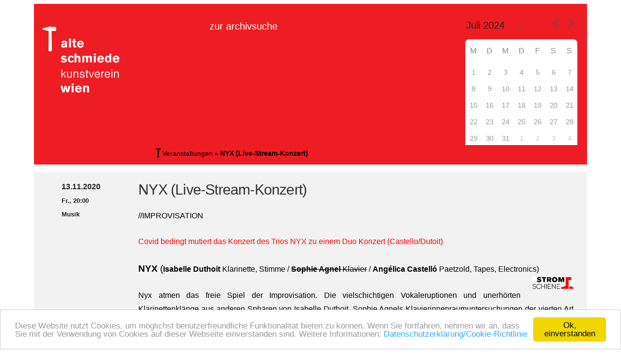

--- FILE ---
content_type: text/html; charset=UTF-8
request_url: https://archiv.alte-schmiede.at/programm/2020-11-13-2000/?id=627507831&long_events=0&ajaxCalendar=1&mo=07&yr=2024
body_size: 10780
content:
<!DOCTYPE html>
<html lang="de">
<head >
<meta charset="UTF-8" />
<meta name="viewport" content="width=device-width, initial-scale=1" />
<script id="Cookiebot" src="https://consent.cookiebot.com/uc.js" data-cbid="071a0b05-caa5-4b72-8f59-62ef04392190" data-blockingmode="auto" type="text/javascript"></script>
<script type="text/javascript" data-cookieconsent="ignore">
	window.dataLayer = window.dataLayer || [];

	function gtag() {
		dataLayer.push(arguments);
	}

	gtag("consent", "default", {
		ad_personalization: "denied",
		ad_storage: "denied",
		ad_user_data: "denied",
		analytics_storage: "denied",
		functionality_storage: "denied",
		personalization_storage: "denied",
		security_storage: "granted",
		wait_for_update: 500,
	});
	gtag("set", "ads_data_redaction", true);
	</script>
<script type="text/javascript"
		id="Cookiebot"
		src="https://consent.cookiebot.com/uc.js"
		data-implementation="wp"
		data-cbid="071a0b05-caa5-4b72-8f59-62ef04392190"
							data-blockingmode="auto"
	></script>
<meta name='robots' content='index, follow, max-image-preview:large, max-snippet:-1, max-video-preview:-1' />
	<style>img:is([sizes="auto" i], [sizes^="auto," i]) { contain-intrinsic-size: 3000px 1500px }</style>
	
	<!-- This site is optimized with the Yoast SEO plugin v26.3 - https://yoast.com/wordpress/plugins/seo/ -->
	<title>NYX (Live-Stream-Konzert) - Alte Schmiede Kunstverein Wien</title>
	<link rel="canonical" href="https://archiv.alte-schmiede.at/programm/2020-11-13-2000/" />
	<meta property="og:locale" content="de_DE" />
	<meta property="og:type" content="article" />
	<meta property="og:title" content="NYX (Live-Stream-Konzert) - Alte Schmiede Kunstverein Wien" />
	<meta property="og:description" content="13.11.2020 @ Fr. 20:00 - //IMPROVISATION Covid bedingt mutiert das Konzert des Trios NYX zu einem Duo Konzert (Castello/Dutoit) NYX (Isabelle Duthoit Klarinette, Stimme / Sophie Agnel Klavier / Angélica Castelló Paetzold, Tapes, Electronics)" />
	<meta property="og:url" content="https://archiv.alte-schmiede.at/programm/2020-11-13-2000/" />
	<meta property="og:site_name" content="Alte Schmiede Kunstverein Wien" />
	<meta property="article:modified_time" content="2020-11-09T13:22:10+00:00" />
	<meta property="og:image" content="https://archiv.alte-schmiede.at/wp-content/uploads/2015/10/Stromschiene-farbe.jpg" />
	<meta name="twitter:card" content="summary_large_image" />
	<meta name="twitter:label1" content="Geschätzte Lesezeit" />
	<meta name="twitter:data1" content="1 Minute" />
	<script type="application/ld+json" class="yoast-schema-graph">{"@context":"https://schema.org","@graph":[{"@type":"WebPage","@id":"https://archiv.alte-schmiede.at/programm/2020-11-13-2000/","url":"https://archiv.alte-schmiede.at/programm/2020-11-13-2000/","name":"NYX (Live-Stream-Konzert) - Alte Schmiede Kunstverein Wien","isPartOf":{"@id":"https://archiv.alte-schmiede.at/#website"},"primaryImageOfPage":{"@id":"https://archiv.alte-schmiede.at/programm/2020-11-13-2000/#primaryimage"},"image":{"@id":"https://archiv.alte-schmiede.at/programm/2020-11-13-2000/#primaryimage"},"thumbnailUrl":"https://archiv.alte-schmiede.at/wp-content/uploads/2015/10/Stromschiene-farbe.jpg","datePublished":"2020-10-19T15:00:51+00:00","dateModified":"2020-11-09T13:22:10+00:00","breadcrumb":{"@id":"https://archiv.alte-schmiede.at/programm/2020-11-13-2000/#breadcrumb"},"inLanguage":"de","potentialAction":[{"@type":"ReadAction","target":["https://archiv.alte-schmiede.at/programm/2020-11-13-2000/"]}]},{"@type":"ImageObject","inLanguage":"de","@id":"https://archiv.alte-schmiede.at/programm/2020-11-13-2000/#primaryimage","url":"https://archiv.alte-schmiede.at/wp-content/uploads/2015/10/Stromschiene-farbe.jpg","contentUrl":"https://archiv.alte-schmiede.at/wp-content/uploads/2015/10/Stromschiene-farbe.jpg"},{"@type":"BreadcrumbList","@id":"https://archiv.alte-schmiede.at/programm/2020-11-13-2000/#breadcrumb","itemListElement":[{"@type":"ListItem","position":1,"name":"Veranstaltungen","item":"https://archiv.alte-schmiede.at/programm/"},{"@type":"ListItem","position":2,"name":"NYX (Live-Stream-Konzert)"}]},{"@type":"WebSite","@id":"https://archiv.alte-schmiede.at/#website","url":"https://archiv.alte-schmiede.at/","name":"Alte Schmiede Kunstverein Wien","description":"","potentialAction":[{"@type":"SearchAction","target":{"@type":"EntryPoint","urlTemplate":"https://archiv.alte-schmiede.at/?s={search_term_string}"},"query-input":{"@type":"PropertyValueSpecification","valueRequired":true,"valueName":"search_term_string"}}],"inLanguage":"de"}]}</script>
	<!-- / Yoast SEO plugin. -->


<link rel="alternate" type="application/rss+xml" title="Alte Schmiede Kunstverein Wien &raquo; Feed" href="https://archiv.alte-schmiede.at/feed/" />
<link rel="alternate" type="application/rss+xml" title="Alte Schmiede Kunstverein Wien &raquo; Kommentar-Feed" href="https://archiv.alte-schmiede.at/comments/feed/" />
<script type="text/javascript">
/* <![CDATA[ */
window._wpemojiSettings = {"baseUrl":"https:\/\/s.w.org\/images\/core\/emoji\/16.0.1\/72x72\/","ext":".png","svgUrl":"https:\/\/s.w.org\/images\/core\/emoji\/16.0.1\/svg\/","svgExt":".svg","source":{"concatemoji":"https:\/\/archiv.alte-schmiede.at\/wp-includes\/js\/wp-emoji-release.min.js?ver=4c0aa8a248098cfc664b34e263f9b59d"}};
/*! This file is auto-generated */
!function(s,n){var o,i,e;function c(e){try{var t={supportTests:e,timestamp:(new Date).valueOf()};sessionStorage.setItem(o,JSON.stringify(t))}catch(e){}}function p(e,t,n){e.clearRect(0,0,e.canvas.width,e.canvas.height),e.fillText(t,0,0);var t=new Uint32Array(e.getImageData(0,0,e.canvas.width,e.canvas.height).data),a=(e.clearRect(0,0,e.canvas.width,e.canvas.height),e.fillText(n,0,0),new Uint32Array(e.getImageData(0,0,e.canvas.width,e.canvas.height).data));return t.every(function(e,t){return e===a[t]})}function u(e,t){e.clearRect(0,0,e.canvas.width,e.canvas.height),e.fillText(t,0,0);for(var n=e.getImageData(16,16,1,1),a=0;a<n.data.length;a++)if(0!==n.data[a])return!1;return!0}function f(e,t,n,a){switch(t){case"flag":return n(e,"\ud83c\udff3\ufe0f\u200d\u26a7\ufe0f","\ud83c\udff3\ufe0f\u200b\u26a7\ufe0f")?!1:!n(e,"\ud83c\udde8\ud83c\uddf6","\ud83c\udde8\u200b\ud83c\uddf6")&&!n(e,"\ud83c\udff4\udb40\udc67\udb40\udc62\udb40\udc65\udb40\udc6e\udb40\udc67\udb40\udc7f","\ud83c\udff4\u200b\udb40\udc67\u200b\udb40\udc62\u200b\udb40\udc65\u200b\udb40\udc6e\u200b\udb40\udc67\u200b\udb40\udc7f");case"emoji":return!a(e,"\ud83e\udedf")}return!1}function g(e,t,n,a){var r="undefined"!=typeof WorkerGlobalScope&&self instanceof WorkerGlobalScope?new OffscreenCanvas(300,150):s.createElement("canvas"),o=r.getContext("2d",{willReadFrequently:!0}),i=(o.textBaseline="top",o.font="600 32px Arial",{});return e.forEach(function(e){i[e]=t(o,e,n,a)}),i}function t(e){var t=s.createElement("script");t.src=e,t.defer=!0,s.head.appendChild(t)}"undefined"!=typeof Promise&&(o="wpEmojiSettingsSupports",i=["flag","emoji"],n.supports={everything:!0,everythingExceptFlag:!0},e=new Promise(function(e){s.addEventListener("DOMContentLoaded",e,{once:!0})}),new Promise(function(t){var n=function(){try{var e=JSON.parse(sessionStorage.getItem(o));if("object"==typeof e&&"number"==typeof e.timestamp&&(new Date).valueOf()<e.timestamp+604800&&"object"==typeof e.supportTests)return e.supportTests}catch(e){}return null}();if(!n){if("undefined"!=typeof Worker&&"undefined"!=typeof OffscreenCanvas&&"undefined"!=typeof URL&&URL.createObjectURL&&"undefined"!=typeof Blob)try{var e="postMessage("+g.toString()+"("+[JSON.stringify(i),f.toString(),p.toString(),u.toString()].join(",")+"));",a=new Blob([e],{type:"text/javascript"}),r=new Worker(URL.createObjectURL(a),{name:"wpTestEmojiSupports"});return void(r.onmessage=function(e){c(n=e.data),r.terminate(),t(n)})}catch(e){}c(n=g(i,f,p,u))}t(n)}).then(function(e){for(var t in e)n.supports[t]=e[t],n.supports.everything=n.supports.everything&&n.supports[t],"flag"!==t&&(n.supports.everythingExceptFlag=n.supports.everythingExceptFlag&&n.supports[t]);n.supports.everythingExceptFlag=n.supports.everythingExceptFlag&&!n.supports.flag,n.DOMReady=!1,n.readyCallback=function(){n.DOMReady=!0}}).then(function(){return e}).then(function(){var e;n.supports.everything||(n.readyCallback(),(e=n.source||{}).concatemoji?t(e.concatemoji):e.wpemoji&&e.twemoji&&(t(e.twemoji),t(e.wpemoji)))}))}((window,document),window._wpemojiSettings);
/* ]]> */
</script>
<link rel='stylesheet' id='genesis-simple-share-plugin-css-css' href='https://archiv.alte-schmiede.at/wp-content/plugins/genesis-simple-share/assets/css/share.min.css?ver=0.1.0' type='text/css' media='all' />
<link rel='stylesheet' id='genesis-simple-share-genericons-css-css' href='https://archiv.alte-schmiede.at/wp-content/plugins/genesis-simple-share/assets/css/genericons.min.css?ver=0.1.0' type='text/css' media='all' />
<link rel='stylesheet' id='ex-pro-kunstverein-theme-css' href='https://archiv.alte-schmiede.at/wp-content/themes/ex-pro-kunstverein/style.css?ver=1730744851' type='text/css' media='all' />
<style id='wp-emoji-styles-inline-css' type='text/css'>

	img.wp-smiley, img.emoji {
		display: inline !important;
		border: none !important;
		box-shadow: none !important;
		height: 1em !important;
		width: 1em !important;
		margin: 0 0.07em !important;
		vertical-align: -0.1em !important;
		background: none !important;
		padding: 0 !important;
	}
</style>
<link rel='stylesheet' id='wp-block-library-css' href='https://archiv.alte-schmiede.at/wp-includes/css/dist/block-library/style.min.css?ver=4c0aa8a248098cfc664b34e263f9b59d' type='text/css' media='all' />
<style id='classic-theme-styles-inline-css' type='text/css'>
/*! This file is auto-generated */
.wp-block-button__link{color:#fff;background-color:#32373c;border-radius:9999px;box-shadow:none;text-decoration:none;padding:calc(.667em + 2px) calc(1.333em + 2px);font-size:1.125em}.wp-block-file__button{background:#32373c;color:#fff;text-decoration:none}
</style>
<style id='global-styles-inline-css' type='text/css'>
:root{--wp--preset--aspect-ratio--square: 1;--wp--preset--aspect-ratio--4-3: 4/3;--wp--preset--aspect-ratio--3-4: 3/4;--wp--preset--aspect-ratio--3-2: 3/2;--wp--preset--aspect-ratio--2-3: 2/3;--wp--preset--aspect-ratio--16-9: 16/9;--wp--preset--aspect-ratio--9-16: 9/16;--wp--preset--color--black: #000000;--wp--preset--color--cyan-bluish-gray: #abb8c3;--wp--preset--color--white: #ffffff;--wp--preset--color--pale-pink: #f78da7;--wp--preset--color--vivid-red: #cf2e2e;--wp--preset--color--luminous-vivid-orange: #ff6900;--wp--preset--color--luminous-vivid-amber: #fcb900;--wp--preset--color--light-green-cyan: #7bdcb5;--wp--preset--color--vivid-green-cyan: #00d084;--wp--preset--color--pale-cyan-blue: #8ed1fc;--wp--preset--color--vivid-cyan-blue: #0693e3;--wp--preset--color--vivid-purple: #9b51e0;--wp--preset--gradient--vivid-cyan-blue-to-vivid-purple: linear-gradient(135deg,rgba(6,147,227,1) 0%,rgb(155,81,224) 100%);--wp--preset--gradient--light-green-cyan-to-vivid-green-cyan: linear-gradient(135deg,rgb(122,220,180) 0%,rgb(0,208,130) 100%);--wp--preset--gradient--luminous-vivid-amber-to-luminous-vivid-orange: linear-gradient(135deg,rgba(252,185,0,1) 0%,rgba(255,105,0,1) 100%);--wp--preset--gradient--luminous-vivid-orange-to-vivid-red: linear-gradient(135deg,rgba(255,105,0,1) 0%,rgb(207,46,46) 100%);--wp--preset--gradient--very-light-gray-to-cyan-bluish-gray: linear-gradient(135deg,rgb(238,238,238) 0%,rgb(169,184,195) 100%);--wp--preset--gradient--cool-to-warm-spectrum: linear-gradient(135deg,rgb(74,234,220) 0%,rgb(151,120,209) 20%,rgb(207,42,186) 40%,rgb(238,44,130) 60%,rgb(251,105,98) 80%,rgb(254,248,76) 100%);--wp--preset--gradient--blush-light-purple: linear-gradient(135deg,rgb(255,206,236) 0%,rgb(152,150,240) 100%);--wp--preset--gradient--blush-bordeaux: linear-gradient(135deg,rgb(254,205,165) 0%,rgb(254,45,45) 50%,rgb(107,0,62) 100%);--wp--preset--gradient--luminous-dusk: linear-gradient(135deg,rgb(255,203,112) 0%,rgb(199,81,192) 50%,rgb(65,88,208) 100%);--wp--preset--gradient--pale-ocean: linear-gradient(135deg,rgb(255,245,203) 0%,rgb(182,227,212) 50%,rgb(51,167,181) 100%);--wp--preset--gradient--electric-grass: linear-gradient(135deg,rgb(202,248,128) 0%,rgb(113,206,126) 100%);--wp--preset--gradient--midnight: linear-gradient(135deg,rgb(2,3,129) 0%,rgb(40,116,252) 100%);--wp--preset--font-size--small: 13px;--wp--preset--font-size--medium: 20px;--wp--preset--font-size--large: 36px;--wp--preset--font-size--x-large: 42px;--wp--preset--spacing--20: 0.44rem;--wp--preset--spacing--30: 0.67rem;--wp--preset--spacing--40: 1rem;--wp--preset--spacing--50: 1.5rem;--wp--preset--spacing--60: 2.25rem;--wp--preset--spacing--70: 3.38rem;--wp--preset--spacing--80: 5.06rem;--wp--preset--shadow--natural: 6px 6px 9px rgba(0, 0, 0, 0.2);--wp--preset--shadow--deep: 12px 12px 50px rgba(0, 0, 0, 0.4);--wp--preset--shadow--sharp: 6px 6px 0px rgba(0, 0, 0, 0.2);--wp--preset--shadow--outlined: 6px 6px 0px -3px rgba(255, 255, 255, 1), 6px 6px rgba(0, 0, 0, 1);--wp--preset--shadow--crisp: 6px 6px 0px rgba(0, 0, 0, 1);}:where(.is-layout-flex){gap: 0.5em;}:where(.is-layout-grid){gap: 0.5em;}body .is-layout-flex{display: flex;}.is-layout-flex{flex-wrap: wrap;align-items: center;}.is-layout-flex > :is(*, div){margin: 0;}body .is-layout-grid{display: grid;}.is-layout-grid > :is(*, div){margin: 0;}:where(.wp-block-columns.is-layout-flex){gap: 2em;}:where(.wp-block-columns.is-layout-grid){gap: 2em;}:where(.wp-block-post-template.is-layout-flex){gap: 1.25em;}:where(.wp-block-post-template.is-layout-grid){gap: 1.25em;}.has-black-color{color: var(--wp--preset--color--black) !important;}.has-cyan-bluish-gray-color{color: var(--wp--preset--color--cyan-bluish-gray) !important;}.has-white-color{color: var(--wp--preset--color--white) !important;}.has-pale-pink-color{color: var(--wp--preset--color--pale-pink) !important;}.has-vivid-red-color{color: var(--wp--preset--color--vivid-red) !important;}.has-luminous-vivid-orange-color{color: var(--wp--preset--color--luminous-vivid-orange) !important;}.has-luminous-vivid-amber-color{color: var(--wp--preset--color--luminous-vivid-amber) !important;}.has-light-green-cyan-color{color: var(--wp--preset--color--light-green-cyan) !important;}.has-vivid-green-cyan-color{color: var(--wp--preset--color--vivid-green-cyan) !important;}.has-pale-cyan-blue-color{color: var(--wp--preset--color--pale-cyan-blue) !important;}.has-vivid-cyan-blue-color{color: var(--wp--preset--color--vivid-cyan-blue) !important;}.has-vivid-purple-color{color: var(--wp--preset--color--vivid-purple) !important;}.has-black-background-color{background-color: var(--wp--preset--color--black) !important;}.has-cyan-bluish-gray-background-color{background-color: var(--wp--preset--color--cyan-bluish-gray) !important;}.has-white-background-color{background-color: var(--wp--preset--color--white) !important;}.has-pale-pink-background-color{background-color: var(--wp--preset--color--pale-pink) !important;}.has-vivid-red-background-color{background-color: var(--wp--preset--color--vivid-red) !important;}.has-luminous-vivid-orange-background-color{background-color: var(--wp--preset--color--luminous-vivid-orange) !important;}.has-luminous-vivid-amber-background-color{background-color: var(--wp--preset--color--luminous-vivid-amber) !important;}.has-light-green-cyan-background-color{background-color: var(--wp--preset--color--light-green-cyan) !important;}.has-vivid-green-cyan-background-color{background-color: var(--wp--preset--color--vivid-green-cyan) !important;}.has-pale-cyan-blue-background-color{background-color: var(--wp--preset--color--pale-cyan-blue) !important;}.has-vivid-cyan-blue-background-color{background-color: var(--wp--preset--color--vivid-cyan-blue) !important;}.has-vivid-purple-background-color{background-color: var(--wp--preset--color--vivid-purple) !important;}.has-black-border-color{border-color: var(--wp--preset--color--black) !important;}.has-cyan-bluish-gray-border-color{border-color: var(--wp--preset--color--cyan-bluish-gray) !important;}.has-white-border-color{border-color: var(--wp--preset--color--white) !important;}.has-pale-pink-border-color{border-color: var(--wp--preset--color--pale-pink) !important;}.has-vivid-red-border-color{border-color: var(--wp--preset--color--vivid-red) !important;}.has-luminous-vivid-orange-border-color{border-color: var(--wp--preset--color--luminous-vivid-orange) !important;}.has-luminous-vivid-amber-border-color{border-color: var(--wp--preset--color--luminous-vivid-amber) !important;}.has-light-green-cyan-border-color{border-color: var(--wp--preset--color--light-green-cyan) !important;}.has-vivid-green-cyan-border-color{border-color: var(--wp--preset--color--vivid-green-cyan) !important;}.has-pale-cyan-blue-border-color{border-color: var(--wp--preset--color--pale-cyan-blue) !important;}.has-vivid-cyan-blue-border-color{border-color: var(--wp--preset--color--vivid-cyan-blue) !important;}.has-vivid-purple-border-color{border-color: var(--wp--preset--color--vivid-purple) !important;}.has-vivid-cyan-blue-to-vivid-purple-gradient-background{background: var(--wp--preset--gradient--vivid-cyan-blue-to-vivid-purple) !important;}.has-light-green-cyan-to-vivid-green-cyan-gradient-background{background: var(--wp--preset--gradient--light-green-cyan-to-vivid-green-cyan) !important;}.has-luminous-vivid-amber-to-luminous-vivid-orange-gradient-background{background: var(--wp--preset--gradient--luminous-vivid-amber-to-luminous-vivid-orange) !important;}.has-luminous-vivid-orange-to-vivid-red-gradient-background{background: var(--wp--preset--gradient--luminous-vivid-orange-to-vivid-red) !important;}.has-very-light-gray-to-cyan-bluish-gray-gradient-background{background: var(--wp--preset--gradient--very-light-gray-to-cyan-bluish-gray) !important;}.has-cool-to-warm-spectrum-gradient-background{background: var(--wp--preset--gradient--cool-to-warm-spectrum) !important;}.has-blush-light-purple-gradient-background{background: var(--wp--preset--gradient--blush-light-purple) !important;}.has-blush-bordeaux-gradient-background{background: var(--wp--preset--gradient--blush-bordeaux) !important;}.has-luminous-dusk-gradient-background{background: var(--wp--preset--gradient--luminous-dusk) !important;}.has-pale-ocean-gradient-background{background: var(--wp--preset--gradient--pale-ocean) !important;}.has-electric-grass-gradient-background{background: var(--wp--preset--gradient--electric-grass) !important;}.has-midnight-gradient-background{background: var(--wp--preset--gradient--midnight) !important;}.has-small-font-size{font-size: var(--wp--preset--font-size--small) !important;}.has-medium-font-size{font-size: var(--wp--preset--font-size--medium) !important;}.has-large-font-size{font-size: var(--wp--preset--font-size--large) !important;}.has-x-large-font-size{font-size: var(--wp--preset--font-size--x-large) !important;}
:where(.wp-block-post-template.is-layout-flex){gap: 1.25em;}:where(.wp-block-post-template.is-layout-grid){gap: 1.25em;}
:where(.wp-block-columns.is-layout-flex){gap: 2em;}:where(.wp-block-columns.is-layout-grid){gap: 2em;}
:root :where(.wp-block-pullquote){font-size: 1.5em;line-height: 1.6;}
</style>
<link rel='stylesheet' id='events-manager-css' href='https://archiv.alte-schmiede.at/wp-content/plugins/events-manager/includes/css/events-manager.min.css?ver=6.6.4.4' type='text/css' media='all' />
<style id='events-manager-inline-css' type='text/css'>
body .em { --font-family : inherit; --font-weight : inherit; --font-size : 1em; --line-height : inherit; }
</style>
<link rel='stylesheet' id='dashicons-css' href='https://archiv.alte-schmiede.at/wp-includes/css/dashicons.min.css?ver=4c0aa8a248098cfc664b34e263f9b59d' type='text/css' media='all' />
<link rel='stylesheet' id='newsletter-css' href='https://archiv.alte-schmiede.at/wp-content/plugins/newsletter/style.css?ver=9.0.7' type='text/css' media='all' />
<script type="text/javascript" src="https://archiv.alte-schmiede.at/wp-includes/js/jquery/jquery.min.js?ver=3.7.1" id="jquery-core-js"></script>
<script type="text/javascript" src="https://archiv.alte-schmiede.at/wp-includes/js/jquery/jquery-migrate.min.js?ver=3.4.1" id="jquery-migrate-js"></script>
<script type="text/javascript" src="https://archiv.alte-schmiede.at/wp-content/plugins/genesis-simple-share/assets/js/sharrre/jquery.sharrre.min.js?ver=0.1.0" id="genesis-simple-share-plugin-js-js"></script>
<script type="text/javascript" src="https://archiv.alte-schmiede.at/wp-content/plugins/genesis-simple-share/assets/js/waypoints.min.js?ver=0.1.0" id="genesis-simple-share-waypoint-js-js"></script>
<script type="text/javascript" id="events-manager-js-extra">
/* <![CDATA[ */
var EM = {"ajaxurl":"https:\/\/archiv.alte-schmiede.at\/wp-admin\/admin-ajax.php","locationajaxurl":"https:\/\/archiv.alte-schmiede.at\/wp-admin\/admin-ajax.php?action=locations_search","firstDay":"1","locale":"de","dateFormat":"yy-mm-dd","ui_css":"https:\/\/archiv.alte-schmiede.at\/wp-content\/plugins\/events-manager\/includes\/css\/jquery-ui\/build.min.css","show24hours":"1","is_ssl":"1","autocomplete_limit":"10","calendar":{"breakpoints":{"small":560,"medium":908,"large":false}},"phone":"","datepicker":{"format":"d.m.Y","locale":"de"},"search":{"breakpoints":{"small":650,"medium":850,"full":false}},"url":"https:\/\/archiv.alte-schmiede.at\/wp-content\/plugins\/events-manager","assets":{"input.em-uploader":{"js":{"em-uploader":{"url":"https:\/\/archiv.alte-schmiede.at\/wp-content\/plugins\/events-manager\/includes\/js\/em-uploader.js","required":true,"event":"em_uploader_ready"}}}},"txt_search":"Suche","txt_searching":"Suche...","txt_loading":"Wird geladen\u00a0\u2026"};
/* ]]> */
</script>
<script type="text/javascript" src="https://archiv.alte-schmiede.at/wp-content/plugins/events-manager/includes/js/events-manager.js?ver=6.6.4.4" id="events-manager-js"></script>
<script type="text/javascript" src="https://archiv.alte-schmiede.at/wp-content/plugins/events-manager/includes/external/flatpickr/l10n/de.js?ver=6.6.4.4" id="em-flatpickr-localization-js"></script>
<script type="text/javascript" src="https://archiv.alte-schmiede.at/wp-content/themes/ex-pro-kunstverein/js/responsive-menu.js?ver=1730744851" id="executive-responsive-menu-js"></script>
<link rel="https://api.w.org/" href="https://archiv.alte-schmiede.at/wp-json/" /><link rel="alternate" title="oEmbed (JSON)" type="application/json+oembed" href="https://archiv.alte-schmiede.at/wp-json/oembed/1.0/embed?url=https%3A%2F%2Farchiv.alte-schmiede.at%2Fprogramm%2F2020-11-13-2000%2F" />
<link rel="alternate" title="oEmbed (XML)" type="text/xml+oembed" href="https://archiv.alte-schmiede.at/wp-json/oembed/1.0/embed?url=https%3A%2F%2Farchiv.alte-schmiede.at%2Fprogramm%2F2020-11-13-2000%2F&#038;format=xml" />
<link rel="icon" href="https://archiv.alte-schmiede.at/wp-content/themes/ex-pro-kunstverein/images/favicon.ico" />
<style type="text/css">.site-title a { background: url(https://archiv.alte-schmiede.at/wp-content/uploads/2015/08/as-logo-180x150.png) no-repeat !important; }</style>
<style type="text/css" id="custom-background-css">
body.custom-background { background-color: #ffffff; }
</style>
			<style type="text/css" id="wp-custom-css">
			.home-middle,
.home-bottom {
	display:none;
}

#nav_menu-3 {
	margin-left: 10%;
}

.header-image .title-area {
	margin-top: 20px;
}

.tnp-subscription {
    font-size: 13px;
    display: block;
    margin: 15px auto;
    max-width: 500px;
    width: 100%;
}

/* Generic field wrapper */
.tnp-subscription div.tnp-field {
    margin-bottom: 10px;
    border: 0;
    padding: 0;
}

.tnp-subscription label {
    display: block;
    color: inherit;
    font-size: 14px;
    font-weight: 700;
    line-height: normal;
    padding: 5px;
    margin: 0;
}

.tnp-subscription input[type=text], 
.tnp-subscription input[type=email], 
.tnp-subscription input[type=submit], 
.tnp-subscription select {
    width: 100%;
    height: 40px;
    padding: 10px;
    display: block;
    border: 1px;
    border-color: #ddd;
    background-color: #fff;
    background-image: none;
    text-shadow: none;
    color: #444;
    font-size: 14px;
    line-height: 20px;
    margin: 0;
    line-height: normal;
    box-sizing: border-box;
}

.tnp-subscription input[type=checkbox], 
.tnp-widget input[type=radio] {
    width: auto;
    display: inline;
}

/* Antireset - http://www.satollo.net/css-and-select-space-between-the-options-and-the-arrow */
.tnp-subscription select option {
    margin-right: 10px;
}

.tnp-subscription input.tnp-submit {
    background-color: #444;
    color: #fff;
    width: auto;
    height: auto;
}

 .tnp-profile form .tnp-field input[type="submit"] {
	background-color: #444;
	color: #fff;
}

.tnp-profile form .tnp-field input[type="text"], .tnp-profile form .tnp-field input[type="email"], .tnp-profile form .tnp-field textarea, .tnp-profile form .tnp-field select {
    background-color: #fff;
}		</style>
		</head>
<body data-rsssl=1 class="wp-singular event-template-default single single-event postid-15442 custom-background wp-theme-genesis wp-child-theme-ex-pro-kunstverein custom-header header-image full-width-content genesis-breadcrumbs-visible genesis-footer-widgets-visible executive-pro-red"><div class="site-container"><header class="site-header"><div class="wrap"><div class="title-area"><div class="title-area"><p class="site-title"><a href="https://www.alte-schmiede.at/">Alte Schmiede Kunstverein Wien</a></p></div></div><div class="widget-area header-widget-area"><section id="nav_menu-3" class="widget widget_nav_menu"><div class="widget-wrap"><nav class="nav-header"><ul id="menu-dauermenu" class="menu genesis-nav-menu"><li id="menu-item-16348" class="menu-item menu-item-type-post_type menu-item-object-page menu-item-16348"><a href="https://archiv.alte-schmiede.at/suche/"><span >zur archivsuche</span></a></li>
</ul></nav></div></section>
<section id="nav_menu-8" class="widget widget_nav_menu"><div class="widget-wrap"></div></section>
<section id="em_calendar-5" class="widget widget_em_calendar"><div class="widget-wrap">		<div class="em em-view-container" id="em-view-627507831" data-view="calendar">
			<div class="em pixelbones em-calendar preview-modal responsive-dateclick-modal size-small" data-scope="all" data-preview-tooltips-trigger="" id="em-calendar-627507831" data-view-id="627507831" data-view-type="calendar">
	<section class="em-cal-nav ">
		<div class="month input">
					<form action="" method="get">
				<input type="month" class="em-month-picker" value="2024-07" data-month-value="Juli 2024">
				<span class="toggle"></span>
			</form>
			</div>
		<div class="month-nav input">
		<a class="em-calnav em-calnav-prev" href="/programm/2020-11-13-2000/?long_events=0&#038;ajaxCalendar=1&#038;mo=6&#038;yr=2024" data-disabled="0" >
			<svg viewBox="0 0 15 15" xmlns="http://www.w3.org/2000/svg"><path d="M10 14L3 7.5L10 1" stroke="#555" stroke-linecap="square"></path></svg>
		</a>
		<a  href="/programm/2020-11-13-2000/?long_events=0&#038;ajaxCalendar=1&#038;mo=12&#038;yr=2025" class="em-calnav-today button button-secondary size-large size-medium " >
			Heute		</a>
		<a class="em-calnav em-calnav-next" href="/programm/2020-11-13-2000/?long_events=0&#038;ajaxCalendar=1&#038;mo=8&#038;yr=2024" data-disabled="0" >
			<svg viewBox="0 0 15 15" xmlns="http://www.w3.org/2000/svg"><path d="M5 14L12 7.5L5 1" stroke="#555" stroke-linecap="square"></path></svg>
		</a>
	</div>
	</section><section class="em-cal-head em-cal-week-days em-cal-days size-large">
			<div class="em-cal-day em-cal-col-0">Mo.</div>
				<div class="em-cal-day em-cal-col-1">Di.</div>
				<div class="em-cal-day em-cal-col-2">Mi.</div>
				<div class="em-cal-day em-cal-col-3">Do.</div>
				<div class="em-cal-day em-cal-col-4">Fr.</div>
				<div class="em-cal-day em-cal-col-5">Sa.</div>
				<div class="em-cal-day em-cal-col-6">So.</div>
		</section>
<section class="em-cal-head em-cal-week-days em-cal-days size-small size-medium">
			<div class="em-cal-day em-cal-col-0">M</div>
				<div class="em-cal-day em-cal-col-1">D</div>
				<div class="em-cal-day em-cal-col-2">M</div>
				<div class="em-cal-day em-cal-col-3">D</div>
				<div class="em-cal-day em-cal-col-4">F</div>
				<div class="em-cal-day em-cal-col-5">S</div>
				<div class="em-cal-day em-cal-col-6">S</div>
		</section><section class="em-cal-body em-cal-days event-style-pill even-aspect">
			<div class="eventless em-cal-day em-cal-col-1">
							<div class="em-cal-day-date">
					<span>1</span>
				</div>
					</div>
				<div class="eventless em-cal-day em-cal-col-2">
							<div class="em-cal-day-date">
					<span>2</span>
				</div>
					</div>
				<div class="eventless em-cal-day em-cal-col-3">
							<div class="em-cal-day-date">
					<span>3</span>
				</div>
					</div>
				<div class="eventless em-cal-day em-cal-col-4">
							<div class="em-cal-day-date">
					<span>4</span>
				</div>
					</div>
				<div class="eventless em-cal-day em-cal-col-5">
							<div class="em-cal-day-date">
					<span>5</span>
				</div>
					</div>
				<div class="eventless em-cal-day em-cal-col-6">
							<div class="em-cal-day-date">
					<span>6</span>
				</div>
					</div>
				<div class="eventless em-cal-day em-cal-col-7">
							<div class="em-cal-day-date">
					<span>7</span>
				</div>
					</div>
				<div class="eventless em-cal-day em-cal-col-1">
							<div class="em-cal-day-date">
					<span>8</span>
				</div>
					</div>
				<div class="eventless em-cal-day em-cal-col-2">
							<div class="em-cal-day-date">
					<span>9</span>
				</div>
					</div>
				<div class="eventless em-cal-day em-cal-col-3">
							<div class="em-cal-day-date">
					<span>10</span>
				</div>
					</div>
				<div class="eventless em-cal-day em-cal-col-4">
							<div class="em-cal-day-date">
					<span>11</span>
				</div>
					</div>
				<div class="eventless em-cal-day em-cal-col-5">
							<div class="em-cal-day-date">
					<span>12</span>
				</div>
					</div>
				<div class="eventless em-cal-day em-cal-col-6">
							<div class="em-cal-day-date">
					<span>13</span>
				</div>
					</div>
				<div class="eventless em-cal-day em-cal-col-7">
							<div class="em-cal-day-date">
					<span>14</span>
				</div>
					</div>
				<div class="eventless em-cal-day em-cal-col-1">
							<div class="em-cal-day-date">
					<span>15</span>
				</div>
					</div>
				<div class="eventless em-cal-day em-cal-col-2">
							<div class="em-cal-day-date">
					<span>16</span>
				</div>
					</div>
				<div class="eventless em-cal-day em-cal-col-3">
							<div class="em-cal-day-date">
					<span>17</span>
				</div>
					</div>
				<div class="eventless em-cal-day em-cal-col-4">
							<div class="em-cal-day-date">
					<span>18</span>
				</div>
					</div>
				<div class="eventless em-cal-day em-cal-col-5">
							<div class="em-cal-day-date">
					<span>19</span>
				</div>
					</div>
				<div class="eventless em-cal-day em-cal-col-6">
							<div class="em-cal-day-date">
					<span>20</span>
				</div>
					</div>
				<div class="eventless em-cal-day em-cal-col-7">
							<div class="em-cal-day-date">
					<span>21</span>
				</div>
					</div>
				<div class="eventless em-cal-day em-cal-col-1">
							<div class="em-cal-day-date">
					<span>22</span>
				</div>
					</div>
				<div class="eventless em-cal-day em-cal-col-2">
							<div class="em-cal-day-date">
					<span>23</span>
				</div>
					</div>
				<div class="eventless em-cal-day em-cal-col-3">
							<div class="em-cal-day-date">
					<span>24</span>
				</div>
					</div>
				<div class="eventless em-cal-day em-cal-col-4">
							<div class="em-cal-day-date">
					<span>25</span>
				</div>
					</div>
				<div class="eventless em-cal-day em-cal-col-5">
							<div class="em-cal-day-date">
					<span>26</span>
				</div>
					</div>
				<div class="eventless em-cal-day em-cal-col-6">
							<div class="em-cal-day-date">
					<span>27</span>
				</div>
					</div>
				<div class="eventless em-cal-day em-cal-col-7">
							<div class="em-cal-day-date">
					<span>28</span>
				</div>
					</div>
				<div class="eventless em-cal-day em-cal-col-1">
							<div class="em-cal-day-date">
					<span>29</span>
				</div>
					</div>
				<div class="eventless em-cal-day em-cal-col-2">
							<div class="em-cal-day-date">
					<span>30</span>
				</div>
					</div>
				<div class="eventless em-cal-day em-cal-col-3">
							<div class="em-cal-day-date">
					<span>31</span>
				</div>
					</div>
				<div class="eventless-post em-cal-day em-cal-col-4">
							<div class="em-cal-day-date">
					<span>1</span>
				</div>
					</div>
				<div class="eventless-post em-cal-day em-cal-col-5">
							<div class="em-cal-day-date">
					<span>2</span>
				</div>
					</div>
				<div class="eventless-post em-cal-day em-cal-col-6">
							<div class="em-cal-day-date">
					<span>3</span>
				</div>
					</div>
				<div class="eventless-post em-cal-day em-cal-col-7">
							<div class="em-cal-day-date">
					<span>4</span>
				</div>
					</div>
		</section><section class="em-cal-events-content" id="em-cal-events-content-627507831">
																																																																																																																	</section></div>
<script>
	{
		let el = document.getElementById('em-calendar-627507831').querySelector('.em-cal-body');
		let width = el.firstElementChild.getBoundingClientRect().width;
		if (width > 0) {
			el.style.setProperty('--grid-auto-rows', 'minmax(' + width + 'px, auto)');
		}
	}
</script>			<div class="em-view-custom-data" id="em-view-custom-data-627507831">
								<form class="em-view-custom-data-search" id="em-view-custom-data-search-627507831">
										<input type="hidden" name="css" value="1">
										<input type="hidden" name="search_action" value="search_events">
										<input type="hidden" name="search_advanced_text" value="Erweiterte Suche mit Veranstaltungskategorien anzeigen">
										<input type="hidden" name="search_text_show" value="Erweiterte Suche mit Veranstaltungskategorien anzeigen">
										<input type="hidden" name="search_text_hide" value="Erweiterte Suche verbergen">
										<input type="hidden" name="search_button" value="">
										<input type="hidden" name="saved_searches" value="">
										<input type="hidden" name="search_advanced_style" value="accordion">
										<input type="hidden" name="search_multiselect_style" value="always-open">
										<input type="hidden" name="sorting" value="">
										<input type="hidden" name="search_term_main" value="0">
										<input type="hidden" name="search_term" value="0">
										<input type="hidden" name="search_term_label" value="Suche">
										<input type="hidden" name="search_term_advanced" value="0">
										<input type="hidden" name="search_term_label_advanced" value="Suche">
										<input type="hidden" name="search_geo" value="0">
										<input type="hidden" name="geo_label" value="Nahe...">
										<input type="hidden" name="search_geo_advanced" value="0">
										<input type="hidden" name="geo_label_advanced" value="Nahe...">
										<input type="hidden" name="search_geo_units" value="1">
										<input type="hidden" name="geo_units_label" value="Innerhalb">
										<input type="hidden" name="geo_distance_values" value="5,10,25,50,100">
										<input type="hidden" name="search_scope" value="1">
										<input type="hidden" name="scope_label" value="Daten">
										<input type="hidden" name="scope_seperator" value="und">
										<input type="hidden" name="scope_format" value="M j">
										<input type="hidden" name="search_scope_advanced" value="1">
										<input type="hidden" name="scope_label_advanced" value="Daten">
										<input type="hidden" name="scope_seperator_advanced" value="und">
										<input type="hidden" name="scope_format_advanced" value="M j">
										<input type="hidden" name="search_eventful_main" value="0">
										<input type="hidden" name="search_eventful" value="0">
										<input type="hidden" name="search_eventful_locations_label" value="Orte mit vielen Veranstaltungen?">
										<input type="hidden" name="search_eventful_locations_tooltip" value="Nur Orte mit bevorstehenden Veranstaltungen anzeigen.">
										<input type="hidden" name="search_categories" value="1">
										<input type="hidden" name="category_label" value="Kategorie">
										<input type="hidden" name="categories_label" value="Alle Kategorien">
										<input type="hidden" name="categories_placeholder" value="Suche Kategorien">
										<input type="hidden" name="categories_clear_text" value="Clear Selected">
										<input type="hidden" name="categories_count_text" value="%d Selected">
										<input type="hidden" name="categories_include" value="">
										<input type="hidden" name="categories_exclude" value="">
										<input type="hidden" name="search_tags" value="0">
										<input type="hidden" name="tag_label" value="Schlagwörter">
										<input type="hidden" name="tags_label" value="Alle Schlagworte">
										<input type="hidden" name="tags_placeholder" value="Suche Schlagwörter">
										<input type="hidden" name="tags_clear_text" value="Clear Selected">
										<input type="hidden" name="tags_count_text" value="%d Selected">
										<input type="hidden" name="tags_include" value="">
										<input type="hidden" name="tags_exclude" value="">
										<input type="hidden" name="search_countries" value="0">
										<input type="hidden" name="country_label" value="Land">
										<input type="hidden" name="countries_label" value="Alle Länder">
										<input type="hidden" name="search_regions" value="0">
										<input type="hidden" name="region_label" value="Region">
										<input type="hidden" name="search_states" value="0">
										<input type="hidden" name="state_label" value="Bundesland">
										<input type="hidden" name="search_towns" value="0">
										<input type="hidden" name="town_label" value="Ort">
										<input type="hidden" name="show_main" value="1">
										<input type="hidden" name="show_advanced" value="1">
										<input type="hidden" name="advanced_mode" value="modal">
										<input type="hidden" name="advanced_hidden" value="1">
										<input type="hidden" name="advanced_trigger" value="1">
										<input type="hidden" name="main_classes" value="css-search,em-search-legacy,has-search-main,has-advanced,advanced-hidden">
										<input type="hidden" name="css_classes_advanced" value="">
										<input type="hidden" name="id" value="627507831">
										<input type="hidden" name="scope" value="all">
										<input type="hidden" name="calendar_size" value="">
										<input type="hidden" name="has_advanced_trigger" value="0">
									</form>
				<form class="em-view-custom-data-calendar" id="em-view-custom-data-calendar-627507831">
											<input type="hidden" name="title" value="">
											<input type="hidden" name="long_events" value="0">
											<input type="hidden" name="limit" value="0">
											<input type="hidden" name="id" value="627507831">
											<input type="hidden" name="scope" value="all">
											<input type="hidden" name="calendar_size" value="">
											<input type="hidden" name="has_advanced_trigger" value="0">
									</form>
			</div>
		</div>
		</div></section>
</div></div></header><div class="site-inner"><div class="content-sidebar-wrap"><main class="content"><div class="breadcrumb"><span><span><a href="https://archiv.alte-schmiede.at/programm/">Veranstaltungen</a></span> » <span class="breadcrumb_last" aria-current="page"><strong>NYX (Live-Stream-Konzert)</strong></span></span></div><article class="post-15442 event type-event status-publish event-categories-musik event-categories-stromschiene entry" aria-label="NYX (Live-Stream-Konzert)"><header class="entry-header"><p class="entry-meta"><time class="entry-time">13. November 2020</time> By <span class="entry-author"><a href="https://archiv.alte-schmiede.at/author/kvas/" class="entry-author-link" rel="author"><span class="entry-author-name">KVAS</span></a></span>  </p><h1 class="entry-title">NYX (Live-Stream-Konzert)</h1>
</header><div class="entry-content"><div class="em em-view-container" id="em-view-6" data-view="event">
	<div class="em pixelbones em-item em-item-single em-event em-event-single em-event-1117 " id="em-event-6" data-view-id="6">
		<div class="top-event-left">
<strong>13.11.2020<br />
		<small>Fr., 20:00<br />

		Musik
</small>
</strong>
</div>
<div class="top-event-right">
<h4>NYX (Live-Stream-Konzert)</h4>
<p style="text-align: left" align="RIGHT"><span style="color: #000000"><span style="font-family: Arial, sans-serif"><span style="font-size: medium">//IMPROVISATION</span></span></span></p>
<p style="text-align: left" align="RIGHT"><span style="color: #ff0000">Covid bedingt mutiert das Konzert des Trios NYX zu einem Duo Konzert (Castello/Dutoit)</span></p>
<p align="LEFT"><span style="color: #000000;font-size: 14pt"><span style="font-family: Arial, sans-serif"><b>NYX </b>(</span></span><span style="color: #000000"><span style="font-family: Arial, sans-serif"><span style="font-size: medium"><b>Isabelle Duthoit </b>Klarinette, Stimme / </span></span></span><span style="color: #000000"><span style="font-family: Arial, sans-serif"><span style="font-size: medium"><del><b>Sophie Agnel </b>Klavier</del> / </span></span></span><span style="color: #000000"><span style="font-family: Arial, sans-serif"><span style="font-size: medium"><b>Angélica Castelló </b>Paetzold, Tapes, Electronics) <img decoding="async" class="alignright" src="https://archiv.alte-schmiede.at/wp-content/uploads/2015/10/Stromschiene-farbe.jpg" alt="" width="85" height="26" /><br />
</span></span></span></p>
<p><span id="more-15442"></span></p>
<p align="JUSTIFY"><span style="color: #000000"><span style="font-family: Arial, sans-serif"><span style="font-size: medium">Nyx atmen das freie Spiel der Improvisation. Die vielschichtigen Vokaleruptionen und unerhörten Klarinettenklänge aus anderen Sphären von Isabelle Duthoit, Sophie Agnels Klavierinnenraumuntersuchungen der vierten Art und das tiefgründige Oszillieren einer Paetzold-Flöte, all dies umhüllt von einem elektroakustischen Wendemantel aus Brokat von Angélica Castelló, erweitern die Endlichkeit eines Momentes in ein unbändiges Flirren der Gezeiten.</span></span></span></p>
<p align="JUSTIFY"><span style="color: #000000"><span style="font-family: Arial, sans-serif"><span style="font-size: medium">T. Leibetseder / V. Klien</span></span></span></p>
<p align="JUSTIFY">Live-Stream: <a href="https://youtu.be/fU1kqOI2M5s">https://youtu.be/fU1kqOI2M5s</a></p>
<p><span style="text-decoration: underline"><span style="color: #000000;text-decoration: underline"><a style="color: #000000;text-decoration: underline" href="https://de.wikipedia.org/wiki/Isabelle_Duthoit" target="_blank" rel="noopener noreferrer"><span style="font-family: Arial, sans-serif"><span style="font-size: medium">https://de.wikipedia.org/wiki/Isabelle_Duthoit</span></span></a></span></span></p>
<p><span style="text-decoration: underline"><span style="color: #000000;text-decoration: underline"><a style="color: #000000;text-decoration: underline" href="https://www.sophieagnel.com" target="_blank" rel="noopener noreferrer"><span style="font-family: Arial, sans-serif"><span style="font-size: medium">https://www.sophieagnel.com</span></span></a></span></span> // <a href="https://castello.klingt.org" target="_blank" rel="noopener noreferrer"><span style="color: #000000"><span style="font-family: Arial, sans-serif"><span style="font-size: medium"><span style="color: #ff0000"><span style="text-decoration: underline"><span style="color: #000000;text-decoration: underline">https://castello.klingt.org</span></span></span></span></span></span></a></p>

</div>
<div class="top-event">
<!-- #_EVENTSTRIPEXCERPT -->
</div>
<br style="clear:both" />
<p><p style="padding-left: 40px;">&#8211; &#8211;<br />
<span style="font-size: 14pt;"><strong>Alte Sch</strong><strong>miede</strong>, Schönlaterngasse 9, 1010 Wien</span><strong><br />
</strong><span style="font-size: 14pt;"><strong>F</strong><b>reier Eintritt</b></span> <span style="font-size: 10pt;">bei allen Veranstaltungen in der Alten Schmiede</span></p>
<p style="padding-left: 40px;"><span style="font-size: 10pt;">Hinweise für Personen mit eingeschränkter Mobilität:</span><br />
<span style="font-size: 10pt;">Alle Veranstaltungsräume und Toiletten sind, teilweise über Treppenlift, mit dem Rollstuhl zugänglich.</span><br />
<span style="font-size: 10pt;">Ein PKW-Stellplatz ist täglich von 18 bis 20 Uhr vor Schönlaterngasse 13 reserviert.</span></p>
<p style="padding-left: 40px;"><span style="font-size: 10pt;">&nbsp;</span></p>
</p>
	</div>
</div>
	</div><footer class="entry-footer"></footer></article></main></div></div><div class="footer-widgets"><div class="wrap"><div class="widget-area footer-widgets-1 footer-widget-area"><section id="text-8" class="widget widget_text"><div class="widget-wrap">			<div class="textwidget">...</div>
		</div></section>
</div><div class="widget-area footer-widgets-2 footer-widget-area"><section id="custom_html-2" class="widget_text widget widget_custom_html"><div class="widget_text widget-wrap"><div class="textwidget custom-html-widget"></div></div></section>
</div><div class="widget-area footer-widgets-3 footer-widget-area"><section id="text-7" class="widget widget_text"><div class="widget-wrap">			<div class="textwidget"><a class="sponsor" href="https://www.wien.gv.at/kultur-freizeit/"></a></div>
		</div></section>
</div></div></div><footer class="site-footer"><div class="wrap"></div></footer></div><script type="speculationrules">
{"prefetch":[{"source":"document","where":{"and":[{"href_matches":"\/*"},{"not":{"href_matches":["\/wp-*.php","\/wp-admin\/*","\/wp-content\/uploads\/*","\/wp-content\/*","\/wp-content\/plugins\/*","\/wp-content\/themes\/ex-pro-kunstverein\/*","\/wp-content\/themes\/genesis\/*","\/*\\?(.+)"]}},{"not":{"selector_matches":"a[rel~=\"nofollow\"]"}},{"not":{"selector_matches":".no-prefetch, .no-prefetch a"}}]},"eagerness":"conservative"}]}
</script>
    <!-- Start Cookie Plugin -->

    <script type="text/javascript">
        window.cookieconsent_options = {
            message: 'Diese Website nutzt Cookies, um möglichst benutzerfreundliche Funktionalität bieten zu können. Wenn Sie fortfahren, nehmen wir an, dass Sie mit der Verwendung von Cookies auf dieser Webseite einverstanden sind. Weitere Informationen: ', dismiss: 'Ok, einverstanden', learnMore: 'Datenschutzerklärung/Cookie-Richtlinie', link: 'https://archiv.alte-schmiede.at/datenschutz', theme: 'light-bottom'
        };
    </script>
    <script type="text/javascript" src="//cdnjs.cloudflare.com/ajax/libs/cookieconsent2/1.0.10/cookieconsent.min.js"></script>
    <!-- Ende Cookie Plugin --><script type="text/javascript" id="newsletter-js-extra">
/* <![CDATA[ */
var newsletter_data = {"action_url":"https:\/\/archiv.alte-schmiede.at\/wp-admin\/admin-ajax.php"};
/* ]]> */
</script>
<script type="text/javascript" src="https://archiv.alte-schmiede.at/wp-content/plugins/newsletter/main.js?ver=9.0.7" id="newsletter-js"></script>
</body></html>


--- FILE ---
content_type: text/css
request_url: https://archiv.alte-schmiede.at/wp-content/themes/ex-pro-kunstverein/style.css?ver=1730744851
body_size: 9402
content:
/*
	Theme Name: Ex Pro Kunstverein Theme
	Theme URI: http://www.alte-schmiede.at/themes/ex-pro-kunstverein/
	Description: Ex Pro Kunstverein Theme has been developed based on the Executive Pro Theme from StudioPress and implements a design from Fuhrer Visuelle Gestaltung OG
	Author: StudioPress/Fuhrer Visuelle Gestaltung OG/Pawel Krul
	Author URI: http://www.studiopress.com/
	Version: 1.0.0

	Tags: blue, gray, white, one-column, two-columns, three-columns, left-sidebar, right-sidebar, responsive-layout, custom-background, custom-header, custom-menu, full-width-template, sticky-post, theme-options, threaded-comments, translation-ready, premise-landing-page

	Template: genesis
	Template Version: 2.1

	License: GPL-2.0+
	License URI: http://www.gnu.org/licenses/gpl-2.0.html
*/

/* Table of Contents

	- HTML5 Reset
		- Baseline Normalize
		- Box Sizing
		- Float Clearing
	- Defaults
		- Typographical Elements
		- Headings
		- Objects
		- Gallery
		- Forms
		- Tables
	- Structure and Layout
		- Site Containers
		- Column Widths and Positions
		- Column Classes
	- Common Classes
		- WordPress
		- Genesis
		- Titles
	- Widgets
		- Featured Content
	- Plugins
		- Genesis eNews Extended
		- Genesis Latest Tweets
		- Genesis Responsive Slider
		- Jetpack
	- Site Header
		- Title Area
		- Widget Area
	- Site Navigation
		- Header Navigation
		- Primary Navigation
		- Secondary Navigation
		- Responsive Menu
	- Content Area
		- Home Page
		- Portfolio
		- Entries
		- After Entry
		- Pagination
		- Comments
	- Sidebars
	- Footer Widgets
	- Site Footer
	- Theme Colors
		- Executive Pro Red
	- Media Queries
		- Retina Display
		- max-width: 1200px
		- max-width: 1023px
		- max-width: 767px
		- max-width: 500px
		- max-width: 270px
		
*/


/*
HTML5 Reset
---------------------------------------------------------------------------------------------------- */

/* Baseline Reset (normalize.css 2.1.2)
	normalize.css v2.1.2 | MIT License | git.io/normalize
--------------------------------------------- */
/*
article,aside,details,figcaption,figure,footer,header,hgroup,main,nav,section,summary{display:block}
audio,canvas,video{display:inline-block}
audio:not([controls]){display:none;height:0}[hidden]{display:none}
html{font-family:sans-serif;-ms-text-size-adjust:100%;-webkit-text-size-adjust:100%}
body{margin:0}
a:focus{outline:thin dotted}
a:active,a:hover{outline:0}
h1{font-size:2em;margin:.67em 0}
abbr[title]{border-bottom:1px dotted}
b,strong{font-weight:bold}
dfn{font-style:italic}
hr{-moz-box-sizing:content-box;box-sizing:content-box;height:0}
mark{background:#ff0;color:#000}
code,kbd,pre,samp{font-family:monospace,serif;font-size:1em}
pre{white-space:pre-wrap}
q{quotes:"\201C" "\201D" "\2018" "\2019"}
small{font-size:80%}
sub,sup{font-size:75%;line-height:0;position:relative;vertical-align:baseline}
sup{top:-0.5em}
sub{bottom:-0.25em}
img{border:0}
svg:not(:root){overflow:hidden}
figure{margin:0}
fieldset{border:1px solid silver;margin:0 2px;padding:.35em .625em .75em}
legend{border:0;padding:0}
button,input,select,textarea{font-family:inherit;font-size:100%;margin:0}
button,input{line-height:normal}
button,select{text-transform:none}
button,html input[type="button"],input[type="reset"],input[type="submit"]{-webkit-appearance:button;cursor:pointer}
button[disabled],html input[disabled]{cursor:default}
input[type="checkbox"],input[type="radio"]{box-sizing:border-box;padding:0}
input[type="search"]{-webkit-appearance:textfield;-moz-box-sizing:content-box;-webkit-box-sizing:content-box;box-sizing:content-box}
input[type="search"]::-webkit-search-cancel-button,input[type="search"]::-webkit-search-decoration{-webkit-appearance:none}
button::-moz-focus-inner,input::-moz-focus-inner{border:0;padding:0}
textarea{overflow:auto;vertical-align:top}
table{border-collapse:collapse;border-spacing:0}
*/

/* Box Sizing
--------------------------------------------- */


input[type="search"] {
	-webkit-box-sizing: border-box;
	-moz-box-sizing:    border-box;
	box-sizing:         border-box;
}

/* Float Clearing
--------------------------------------------- */

.clearfix:before,
.entry-content:before,
.entry:before,
.footer-widgets:before,
.nav-primary:before,
.nav-secondary:before,
.pagination:before,
.site-container:before,
.site-footer:before,
.site-header:before,
.site-inner:before,
.widget:before,
.wrap:before {
	content: " ";
	display: table;
}


.clearfix:after,
.entry-content:after,
.entry:after,
.footer-widgets:after,
.nav-primary:after,
.nav-secondary:after,
.pagination:after,
.site-container:after,
.site-footer:after,
.site-header:after,
.site-inner:after,
.widget:after,
.wrap:after {
	clear: both;
	content: " ";
	display: table;
}


/*
Defaults
---------------------------------------------------------------------------------------------------- */

/* Typographical Elements
--------------------------------------------- */

body {
	background-color: #f2f2f2;
	color: #222;
	font-family: Arial, Helvetica, sans-serif; /* 'Open Sans', 'Helvetica Neue', Helvetica, Arial, sans-serif; */
	font-size: 16px;
	line-height: 1.8;
}

/*
a,
button,
input[type="button"],
input[type="reset"],
input[type="submit"],
textarea:focus,
.button {
	-webkit-transition: all 0.1s ease-in-out;
	-moz-transition:    all 0.1s ease-in-out;
	-ms-transition:     all 0.1s ease-in-out;
	-o-transition:      all 0.1s ease-in-out;
	transition:         all 0.1s ease-in-out;
}
*/

::-moz-selection {
	background-color: #222;
	color: #fff;
}

::selection {
	background-color: #222;
	color: #fff;
}

a {
	color: #64c9ea;
	text-decoration: none;
}

a img {
	margin-bottom: -4px;
}

a:hover {
/*	text-decoration: underline;*/
}

p {
	margin: 0 0 24px;
	padding: 0;
}

strong {
	font-weight: 700;
}

ol,
ul {
	margin: 0;
	padding: 0;
}

li {
	list-style-type: none;
}

blockquote,
blockquote::before {
	color: #999;
}

blockquote {
	margin: 0;
	padding: 24px 40px;
}

/*
blockquote::before {
	content: "\201C";
	display: block;
	font-size: 30px;
	height: 0;
	left: -20px;
	position: relative;
	top: -10px;
}
*/

.entry-content code {
	background-color: #333;
	color: #ddd;
}

cite {
	font-style: normal;
}

/* Headings
--------------------------------------------- */

h1,
h2,
h3,
h4,
h5,
h6 {
	color: #333;
	font-family: Arial, Helvetica, sans-serif; /* 'Open Sans', 'Helvetica Neue', Helvetica, Arial, sans-serif;*/
	font-weight: 700;
	line-height: 1.3;
	margin: 0;
	margin-bottom: 10px;
	padding: 0;
}

/*
h1 {
	font-size: 36px;
}

h2 {
	font-size: 30px;
}

h3 {
	font-size: 24px;
}

h4 {
	font-size: 20px;
}
*/

h5 {
	font-size: 16px; /*20px;*/
}

h6 {
	font-size: 14px; /*16px;*/
}

/* Objects
--------------------------------------------- */
/*
embed,
iframe,
img,
object,
video,
.wp-caption {
	max-width: 100%;
}
*/
/*
img {
	height: auto;
}
*/

.featured-content img,
.gallery img {
	width: auto; /* IE8 */
}

/* Gallery
--------------------------------------------- */

.gallery {
	overflow: hidden;
	margin-bottom: 28px;
}

.gallery-item {
	float: left;
	margin: 0;
	padding: 0 4px;
	text-align: center;
	width: 100%;
}

/*
.gallery-columns-2 .gallery-item {
	width: 50%;
}

.gallery-columns-3 .gallery-item {
	width: 33%;
}

.gallery-columns-4 .gallery-item {
	width: 25%;
}

.gallery-columns-5 .gallery-item {
	width: 20%;
}

.gallery-columns-6 .gallery-item {
	width: 16.6666%;
}

.gallery-columns-7 .gallery-item {
	width: 14.2857%;
}

.gallery-columns-8 .gallery-item {
	width: 12.5%;
}

.gallery-columns-9 .gallery-item {
	width: 11.1111%;
}
*/

.gallery-columns-2 .gallery-item:nth-child(2n+1),
.gallery-columns-3 .gallery-item:nth-child(3n+1),
.gallery-columns-4 .gallery-item:nth-child(4n+1),
.gallery-columns-5 .gallery-item:nth-child(5n+1),
.gallery-columns-6 .gallery-item:nth-child(6n+1),
.gallery-columns-7 .gallery-item:nth-child(7n+1),
.gallery-columns-8 .gallery-item:nth-child(8n+1),
.gallery-columns-9 .gallery-item:nth-child(9n+1) {
	clear: left;
}

.gallery .gallery-item img {
	border: none;
	height: auto;
	margin: 0;
}

/* Forms
--------------------------------------------- */

input,
select,
textarea {
	background-color: #f5f5f5;
	border: 1px solid #ddd;
	box-shadow: 1px 1px 3px #eee inset;
	color: #222;
	font-family: Arial, Helvetica, sans-serif; /*'Open Sans', 'Helvetica Neue', Helvetica, Arial, sans-serif; */
	font-size: 14px;
	padding: 16px;
	width: 100%;
}

/*
input[type="checkbox"],
input[type="image"],
input[type="radio"] {
	width: auto;
}
*/
/*
input:focus,
textarea:focus {
	border: 1px solid #999;
	outline: none;
}
*/

::-moz-placeholder {
	color: #999;
	opacity: 1;
}

::-webkit-input-placeholder {
	color: #999;
}

button,
input[type="button"],
input[type="reset"],
input[type="submit"],
.button,
.entry-content .button {
	background-color: #64c9ea;
	border: none;
	border-radius: 5px;
	box-shadow: none;
	color: #fff;
	cursor: pointer;
	padding: 16px 20px;
	width: auto;
}

button:hover,
input:hover[type="button"],
input:hover[type="reset"],
input:hover[type="submit"],
.button:hover,
.entry-content .button:hover {
	background-color: #6bd5f1;
	border: none;
	text-decoration: none;
}

.button {
	border-radius: 5px;
	display: inline-block;
}

input[type="search"]::-webkit-search-cancel-button,
input[type="search"]::-webkit-search-results-button {
	display: none;
}

.home-cta a.button {
	display: inline-block;
	margin-top: -30px;
	text-align: center;
}

.newsletter input {
	color: #000 !important;
}
/* Tables
--------------------------------------------- */
/*
table {
	border-collapse: collapse;
	border-spacing: 0;
	line-height: 2;
	margin-bottom: 40px;
	width: 100%;
}
*/
/*
tbody {
	border-bottom: 1px solid #ddd;
}

th,
td {
	text-align: left;
}
*/

th {
	font-weight: bold;
	text-transform: uppercase;
}

/*
td {
	border-top: 1px solid #ddd;
	padding: 6px 0;
}
*/

/*
Structure and Layout
---------------------------------------------------------------------------------------------------- */

/* Site Containers
--------------------------------------------- */

.site-container {
	margin: 0 auto;
	max-width: 1140px;
}

.executive-pro-landing .site-container {
	max-width: 800px;
}

.site-inner {
	-moz-box-shadow: 0 0 0 0px #fff;
	-webkit-box-shadow: 0 0 0 0px #fff;
	background-color: #fff;
	box-shadow: 0 0 0 0px #fff;
	clear: both;
	margin: 0 auto;
	overflow: hidden;
}

.executive-pro-home .site-inner {
	overflow: visible;
}

/* Column Widths and Positions
--------------------------------------------- */

/* Content  */

.content {
	float: right;
/*	width: 800px; */
    width: 100%;
/*	padding: 40px 60px 10px; */
}

.content-sidebar .content {
	float: left;
}

.content-sidebar-wrap {
    width: 100%;
}

.sidebar-primary {
    display: none !important;
}

.sidebar-secondary {
    display: none !important;
}


.full-width-content .content {
	width: 100%;
}

.executive-pro-home .content {
	padding: 0;
}

.executive-pro-portfolio .content {
	padding: 40px 30px 0;
}

/* Primary Sidebar */

.sidebar-primary {
	background-color: #f8f8f8;
	float: right;
	width: 340px;
}

.sidebar-content .sidebar-primary {
	float: left;
}

/* Column Classes
	Link: http://twitter.github.io/bootstrap/assets/css/bootstrap-responsive.css
--------------------------------------------- */

.five-sixths,
.four-sixths,
.one-fourth,
.one-half,
.one-sixth,
.one-third,
.three-fourths,
.three-sixths,
.two-fourths,
.two-sixths,
.two-thirds {
	float: left;
	margin-left: 2.564102564102564%;
}

.one-half,
.three-sixths,
.two-fourths {
	width: 48.717948717948715%;
}

.one-third,
.two-sixths {
	width: 31.623931623931625%;
}

.four-sixths,
.two-thirds {
	width: 65.81196581196582%;
}

.one-fourth {
	width: 23.076923076923077%;
}

.three-fourths {
	width: 74.35897435897436%;
}

.one-sixth {
	width: 14.52991452991453%;
}

.five-sixths {
	width: 82.90598290598291%;
}

.first {
	clear: both;
	margin-left: 0;
}


/*
Common Classes
---------------------------------------------------------------------------------------------------- */

/* WordPress
--------------------------------------------- */

.avatar {
	border: 1px solid #fff;
	float: left;
}

.alignleft .avatar {
	margin-right: 24px;
}

.alignright .avatar {
	margin-left: 24px;
}

.search-form {
	overflow: hidden;
}

.genesis-nav-menu .search input[type="submit"],
.widget_search input[type="submit"] {
	border: 0;
	clip: rect(0, 0, 0, 0);
	height: 1px;
	margin: -1px;
	padding: 0;
	position: absolute;
	width: 1px;
}

.search-form input[type="search"] {
	background: #fff url(images/icon-search.png) no-repeat right;
	background-size: 36px 16px;
	color: #888;
	font-size: 14px;
	margin-bottom: 10px;
	padding: 10px;
	text-transform: uppercase;
	width: 100%;
}

a.aligncenter img {
	display: block;
	margin: 0 auto;
}

img.centered,
.aligncenter {
	display: block;
	margin: 0 auto 24px;
}

a.alignnone img,
img.alignnone {
	margin-bottom: 12px;
}

a.link-to-pdf img,
.link-to-pdf img.alignnone {
	margin-bottom: 0px;
}

.alignleft {
	float: left;
	text-align: left;
}

.alignright {
	float: right;
	text-align: right;
}

a.alignleft,
a.alignnone,
a.alignright {
	max-width: 100%;
}

a.alignnone {
	display: inline-block;
}

a.alignleft img,
img.alignleft,
.wp-caption.alignleft {
	margin: 0 24px 12px 0;
}

a.alignright img,
img.alignright,
.wp-caption.alignright {
	margin: 0 0 24px 24px;
}

.entry-content .wp-caption-text {
	font-size: 14px;
	font-weight: 700;
	margin: 0;
	text-align: center;
}

.gallery-caption,
.entry-content .gallery-caption {
	margin: 0 0 10px;
}

/* Genesis
--------------------------------------------- */

.breadcrumb {
/*	background-color: #EE1D23; */
	color: #000;
	font-size: 14px;
	margin: -40px -60px 30px;
	padding: 5px 10px 10px 265px;
	background: url("/wp-content/uploads/2016/07/hammer-20x11b.png") #ee1d23 no-repeat scroll 250px 6px !important;
}

.breadcrumb a {
	color: #000 !important;
}
.executive-pro-red .breadcrumb {
     margin: 0;
}



.archive-description,
.author-box {
	margin-bottom: -15px;
	padding: 30px;
}

.archive-description {
	padding: 16px 0px;
}

.archive-description h4 {
	font-size: 20px;
}

.author-box {
	background-color: #f5f5f5;
}

.author-box-title {
	font-size: 16px;
	margin-bottom: 4px;
}

.author-box p {
	font-size: 14px;
	margin: 0;
}

.author-box .avatar {
	margin-right: 24px;
}


/* Titles
--------------------------------------------- */

.entry-title {
	font-size: 20px; /*24px;*/
	line-height: 1.4;
	margin-bottom: 20px;
/*	margin-left: 44px;
	*/
}

.widget-wrap .entry-title {
	margin-left: 0;
}

.entry-title a,
.sidebar .widget-title a {
	color: #333;
}

.entry-title a:hover,
.footer-widgets .entry-title a:hover {
	color: #64c9ea;
	text-decoration: none;
}

.archive-title,
.widget-title,
.executive-pro-portfolio .entry-title {
	font-size: 16px;
	text-transform: uppercase;
	margin-bottom: 20px;
}

.footer-widgets .entry-title,
.sidebar .entry-title {
	font-size: 16px;
}

.executive-pro-home .home-cta .widget-title {
	font-size: 24px;
	margin-bottom: 6px;
	text-transform: none;
}

.executive-pro-home .home-cta .entry-title a,
.executive-pro-home .home-cta .widget-title,
.footer-widgets .entry-title a,
.footer-widgets .widget-title {
	color: #fff;
}


/*
Widgets
---------------------------------------------------------------------------------------------------- */

/* Featured Content
--------------------------------------------- */

.featured-content .entry {
	margin-bottom: 12px;
/*	padding: 0; */
}

.featured-content .entry-title {
/*	font-size: 18px;*/
	/*display: none;*/
}

.executive-pro-home .featured-content .entry {
	margin-bottom: 36px;
}



/*
Plugins
---------------------------------------------------------------------------------------------------- */

/* Genesis eNews Extended
--------------------------------------------- */

.enews-widget input {
	background-color: #fff;
	color: #888;
	font-size: 10px;
	margin-bottom: 16px;
	text-transform: uppercase;
}

.enews-widget input[type="submit"] {
	background-color: #64c9ea;
	color: #fff;
	font-size: 16px;
	margin: 0;
	text-transform: none;
	width: 100%;
}

.enews-widget input:hover[type="submit"] {
	background-color: #fff;
	color: #333;
}

.enews form + p {
	margin-top: 24px;
}

.sidebar .enews-widget {
	background-color: #222;
}

.sidebar .enews-widget .widget-title {
	color: #fff;
}

.sidebar .enews-widget {
	color: #ddd;
}


/* Genesis Latest Tweets
--------------------------------------------- */

.latest-tweets ul li {
	margin-bottom: 16px;
}

/* Genesis Responsive Slider
--------------------------------------------- */

.home-slider li {
	margin: 0;
	padding: 0;
}

.content #genesis-responsive-slider {
	background: none;
	border: none;
	padding: 0;
}

.content .genesis_responsive_slider .slide-excerpt {
	background-color: #222;
	filter: alpha(opacity=100);
	height: 100%;
	margin: 0;
	padding: 4% 5.5%;
	opacity: 1;
}

.content .genesis_responsive_slider .slide-excerpt-border {
	border: none;
	margin: 0;
	padding: 0;
}

.content .genesis_responsive_slider h2,
.content .genesis_responsive_slider h2 a {
	color: #fff;
	font-size: 20px;
	font-weight: 700;
	text-transform: uppercase;
}

.content .genesis_responsive_slider p {
	color: #ddd;
}

.content .genesis_responsive_slider p a {
	display: block;
	margin-top: 20px;
}

.content .genesis_responsive_slider .flex-direction-nav li a {
	background: url(images/icon-direction-nav.png) no-repeat -50px 0;
	background-size: 100px 98px;
	height: 49px;
	right: -20px;
	-webkit-transition: none;
	-moz-transition:    none;
	-ms-transition:     none;
	-o-transition:      none;
	transition:         none;
	width: 50px;
}

.content .genesis_responsive_slider .flex-direction-nav li a:hover {
	background-position: -50px -49px;
}

.content .genesis_responsive_slider .flex-direction-nav li a.prev {
	background-position: 0 0;
	left: -20px;
}

.content .genesis_responsive_slider .flex-direction-nav li a:hover.prev {
	background-position: 0 -49px;
}

.content .genesis_responsive_slider .flexslider .slides > li {
	margin: 0;
	overflow: hidden;
	padding: 0;
}

.content .genesis_responsive_slider .flex-control-nav {
	margin: -50px 0 0 0;
	padding-left: 60px;
	text-align: left;
}

.content .genesis_responsive_slider .flex-control-nav li {
	margin: 0 0 0 5px;
	padding: 0;
}

.content .genesis_responsive_slider .flex-control-nav li a {
	background: url(images/icon-control-nav.png) no-repeat 0 0;
	background-size: 13px 39px;
}

.content .genesis_responsive_slider .flex-control-nav li a:hover {
	background-position: 0 -13px;
}

.content .genesis_responsive_slider .flex-control-nav li a.active {
	background-position: 0 -26px;
}

/* Jetpack
--------------------------------------------- */

img#wpstats {
	display: none;
}


/*
Site Header #EE1D23
---------------------------------------------------------------------------------------------------- */

.site-header {
/*	min-height: 100px; */
	width: 100%;
	background-color: #EE1D23;
}

/* Title Area
--------------------------------------------- */

.title-area {
	font-weight: 700;
	float: left;
	overflow: hidden;
	width: 320px;
}

.site-title {
	font-size: 36px;
	line-height: 1.25;
	margin: 0 0 5px;
}

.site-title a,
.site-title a:hover {
	color: #222;
	display: block;
	padding: 28px 0 0;
	text-decoration: none;
}

/* Full width header, no widgets */

.header-full-width .title-area,
.header-full-width .site-title {
	width: 100%;
}


/* Logo, hide text */

.header-image .site-description,
.header-image .site-title a {
	display: block;
	text-indent: -9999px;
}

.header-image .title-area,
.header-image .site-title,
.header-image .site-title a {
	float: left;
	margin: 0px 40px 0px 0px;
	max-width: 210px;
	min-height: 150px;
	padding: 0;
	width: 100%;
}


/* Widget Area
--------------------------------------------- */

.site-header .widget-area {
/*	float: right; */
/*	width: 880px; */
	margin-right: 20px;
}

.site-header .widget {
	padding: 25px 0 0 0;
}

.site-header .search-form {
	float: right;
	margin-top: 24px;
	width: 50%;
}

.site-header .widget_em_calendar {
	float: right;
/*	width: 200px; */
}

.site-header .widget_meta {
	float: left;
	width: 200px;
}

.site-header .nav-header a {
	color: #fff !important;
	background-color: #EE1D23;
}

/* EM-Calendar */
.site-header .em-calendar-wrapper  a {
	color: #fff !important;
}

.site-header .em-calendar-wrapper  .month_name {
	color: #fff !important;
}

.site-header .em-calendar-wrapper  table {
	line-height: 1.0;
	margin-bottom: 10px;
}
.site-header table.em-calendar  thead {
	font-weight: normal;
	border-top: 0px solid #DDD;
}
.site-header table.em-calendar  td, .site-header table.em-calendar tbody {
	border: none;
}

/*
Site Navigation
---------------------------------------------------------------------------------------------------- */

.genesis-nav-menu {
	background-color: #f2f2f2;
	clear: both;
	color: #666;
	font-size: 14px;
	line-height: 1.5;
	margin: 0;
	overflow: hidden;
	padding: 0;
	width: 100%;
}

.genesis-nav-menu .menu-item {
	display: inline-block;
	margin: 0;
	padding: 0;
	text-align: left;
}

.genesis-nav-menu a {
	color: #666;
	display: block;
	padding: 16px 20px;
	position: relative;
}

.genesis-nav-menu li:hover,
.genesis-nav-menu a:hover {
	background-color: #fff;
	color: #666;
	text-decoration: none;
}

.genesis-nav-menu .current-menu-item > a {
	background-color: #64c9ea;
	color: #fff;
}

.genesis-nav-menu .sub-menu {
	left: -9999px;
	margin: 0;
	opacity: 0;
	padding: 0;
	position: absolute;
	-webkit-transition: opacity .4s ease-in-out;
	-moz-transition:    opacity .4s ease-in-out;
	-ms-transition:     opacity .4s ease-in-out;
	-o-transition:      opacity .4s ease-in-out;
	transition:         opacity .4s ease-in-out;
	width: 148px;
	z-index: 999;
}

.genesis-nav-menu .sub-menu a {
	background-color: #fff;
	border: 1px solid #f5f5f5;
	border-top: none;
	color: #666;
	font-size: 12px;
	padding: 10px 18px;
	position: relative;
	width: 148px;
}

.genesis-nav-menu .sub-menu a:hover {
	background-color: #f5f5f5;
	color: #222;
}

.genesis-nav-menu .sub-menu .sub-menu {
	margin: -40px 0 0 147px;
}

.genesis-nav-menu .menu-item:hover {
	position: static;
}

.genesis-nav-menu .menu-item:hover > .sub-menu {
	left: auto;
	opacity: 1;
}

.genesis-nav-menu > .first > a {
	padding-left: 0;
}

.genesis-nav-menu > .last > a {
	padding-right: 0;
}

.genesis-nav-menu > .right {
	display: inline-block;
	float: right;
	list-style-type: none;
	padding: 16px 20px;
}

.genesis-nav-menu > .right > a {
	display: inline;
	padding: 0;
}

.genesis-nav-menu > .rss > a {
	background: url(images/icon-rss.png) no-repeat left;
	background-size: 12px 12px;
	margin-left: 12px;
	padding-left: 16px;
}

.genesis-nav-menu > .twitter > a {
	background: url(images/icon-twitter-nav.png) no-repeat left;
	background-size: 16px 16px;
	padding-left: 20px;
}

.genesis-nav-menu > .search {
	padding: 0;
}

.genesis-nav-menu .search-form {
	width: 100%;
}

/* Site Header Navigation
--------------------------------------------- */

.site-header .widget_nav_menu {
	padding: 0;
	float: left;
}

.site-header .genesis-nav-menu {
	float: right;
	width: auto;
	font-size: 20px;
	line-height: 1.8;
	padding-top: 28px;
	padding-bottom: 12px;
	background-color: #EE1D23;
}
.site-header .genesis-nav-menu .menu-item {
	display: block;
}
.site-header .genesis-nav-menu a {
	padding: 0px;
	background-color: #EE1D23 !important;
}

.site-header .sub-menu {
	border-top: 1px solid #eee;
}

.site-header .genesis-nav-menu .sub-menu a {
	padding: 10px 18px;
}

.site-header .sub-menu .sub-menu {
	margin-top: -40px;
}

#menu-dauermenu,
#menu-extramenu {
	width: 280px;
	color: #000;
	margin-right: 40px;
}

#menu-extramenu {
	padding-top: 35px;
	font-size: 16px;
	line-height: 1.5;
}

#menu-dauermenu a,
#menu-extramenu a {
/*	width: auto;
	display: inline-block; */
	
}

#menu-dauermenu li:hover,
#menu-extramenu li:hover,
#menu-dauermenu a:hover,
#menu-extramenu a:hover {
	background-color: unset;
	color: #666 !important;
}

#menu-dauermenu .sub-menu li:hover,
#menu-dauermenu .sub-menu a:hover {
	color: #999 !important;
}

#menu-dauermenu li:active,
#menu-extramenu li:active,
#menu-dauermenu a:active,
#menu-extramenu a :active {
	color: #fff !important;
}

#menu-dauermenu .sub-menu a {
	border: none;
	width: 100%;
	background-color: #fff !important;
	color: #000 !important;
	font-size: 14px;
	padding: 0px 0 0px !important;
}

#menu-dauermenu .sub-menu,
#menu-dauermenu .sub-menu ul {
	margin-left: 50px;
	margin-top: -5px;
	width: 250px;
	padding: 10px 0px 10px 15px;
	background-color: #fff;
	color: #000;
	border: none;
	opacity: 0.95;
}

#menu-dauermenu .sub-menu li {
	padding: 0 !important;
	font-size: 14px;
	line-height: 1.8;
}

.menu .suche a {
	display: inline-block;
	height: 32px;
	text-indent: 9999px;
	background-color: none !important;
	background: url("/wp-content/uploads/2015/09/lupe20-trans.png") no-repeat scroll 0px 10px !important;
}

/* Primary Navigation
--------------------------------------------- */


/* Secondary Navigation
--------------------------------------------- */

.nav-secondary .genesis-nav-menu li:hover,
.nav-secondary .genesis-nav-menu a:hover,
.nav-secondary .genesis-nav-menu li.current-menu-item a:hover {
	background-color: transparent;
	color: #666;
}

.nav-secondary .genesis-nav-menu .current-menu-item > a {
	background-color: transparent;
	color: #64c9ea;
}

/* Responsive Menu
--------------------------------------------- */

.responsive-menu-icon {
/*	background-color: #f2f2f2; */
	color: #fff;
	cursor: pointer;
	display: none;
}

.responsive-menu-icon::before {
	content: "\f333";
	display: block;
	font: normal 30px/1 'dashicons';
	margin: 0 auto;
	padding: 10px;
	text-align: center;
}


/*
Content Area
---------------------------------------------------------------------------------------------------- */

/* Home Page
--------------------------------------------- */

.home-top,
.home-middle,
.home-bottom {
/*	background-color: #f2f2f2; */
	clear: both;
	overflow: hidden;
/*	padding: 16px 2.5% 20px 5%; */
	margin: 16px 0 0 0;
}

.home-top .widget,
.home-middle .widget,
.home-bottom .widget {
/*	padding: 16px 2.5% 20px 5%; */
}


.home-top,
.home-bottom {
	float: left;
	display: block;
	clear: both;
	box-sizing: border-box;
}

.home-middle {
	width: 100%;
	float: left;
	display: block;
	clear: both;
	box-sizing: border-box;
}

.home-top .alignnone,
.home-top .alignnone .entry-image,
.home-middle .alignnone,
.home-middle .alignnone .entry-image,
.home-bottom .alignnone,
.home-bottom .alignnone .entry-image {
	width: 100%;
	height: auto;
}
.home-top  {
	width: 100%;
}

#text-14 .textwidget {
	margin-top: 16px !important;
}

.event .entry-header .entry-title {
	display: none;
}

.top-event-left {
	clear: both;
	float: left;
	width: 12.5%;
/*	border-right: solid 1px #999;*/
	margin-right: 2.5%;
	min-width: 4rem;
	min-widt: 40px;
}
.top-event-right {
	float: right;
	width: 85%;
	margin-bottom: 10px;
}
.top-event-right h4 {
	font-size: 20px;
/*	line-height: 0.8 !important;*/
	margin-top: -4px !important;
}
.top-event-right p {
	margin-bottom: 10px !important;
	
}

.spalten-flex .entry-content,
.top-event {
	clear: both;
	-webkit-column-count : 2;
	-moz-column-count: 2;
	column-count: 2;
	-webkit-column-gap : 2em;
	-moz-column-gap: 2em;
	column-gap: 2em;
}
#spalten-flex {
	clear: both;
	-webkit-column-count : 2;
	-moz-column-count: 2;
	column-count: 2;
	-webkit-column-gap : 2em;
	-moz-column-gap: 2em;
	column-gap: 2em;
}

.home-middle #spalten-flex {
	clear: both;
	-webkit-column-count : 1;
	-moz-column-count: 1;
	column-count: 1;
	-webkit-column-gap : 2em;
	-moz-column-gap: 2em;
	column-gap: 2em;
}

.home-bottom #spalten-flex {
	clear: both;
	-webkit-column-count : 1;
	-moz-column-count: 1;
	column-count: 1;
	-webkit-column-gap : 2em;
	-moz-column-gap: 2em;
	column-gap: 2em;
}

.event-list-excerpt p {
	margin-bottom: 10px !important;
	line-height: 1.6;
}

.event-list-excerpt h4 {
	font-size: 20px;
}

.css-events-list h4 {
	font-size: 20px;
}

#text-10.widget_text {
	font-size: 0.7em;
	background-color: #F2F2F2;
	padding-bottom:10px;
	padding-left: 5%;
	line-height: 1.2;
	margin-top: -15px;
}

#text-legende.widget_text {
	font-size: 0.7em;
	background-color: #F2F2F2;
	padding-bottom:10px;
/*	padding-left: 5%;*/
	line-height: 1.2;
/*	margin-top: -15px;*/
}

.em-pagination {
	float: left;
}

.home-middle  .featuredpost {
	width: 50%;
}

.home-bottom  .featuredpost {
	width: 33.3333%;
}
.home-bottom  .widget_em_widget {
	width: 33.3333%;
}



.home-middle  .widget_text,
.home-bottom .widget_text {
	width: 2%;
	display: block;
	float: left;
	-webkit-box-sizing: border-box;
	-moz-box-sizing: border-box;
	box-sizing: border-box;
	background-color: #fff;
	height: 100%;
	padding-bottom: 500px;
	margin-bottom: -500px;
}

.widget_em_widget {
    background-color: #F2F2F2;
/*    clear: both;*/
    overflow: hidden;
    padding: 16px 2.5% 20px 5%;
}

.home-middle .featuredpage,
.home-middle .featuredpost,
.home-bottom .featuredpage,
.home-bottom .featuredpost,
.home-bottom .widget_em_widget {
	display: block;
	float: left;
	-webkit-box-sizing: border-box;
	-moz-box-sizing: border-box;
	box-sizing: border-box;
	height: 100%;
	padding-bottom: 500px;
	margin-bottom: -500px;
	background-color: #F2F2F2;
}

.home-middle .featuredpage,
.home-middle .featuredpost,
.home-middle .widget_em_widget {
	max-width: 49%;
}
.home-bottom .featuredpage,
.home-bottom .featuredpost,
.home-bottom .widget_em_widget  {
	max-width: 32%;
}

.home-middle .entry,
.home-middle .page,
.home-bottom .entry,
.home-bottom .page,
.home-bottom .widget_em_widget .widget-wrap {
	padding: 16px 5% 20px 10%;
	margin-bottom: 0 !important;
}

.home-top .widget ul > li,
.home-bottom .widget_em_widget,
.home-bottom .widget_em_widget ul > li {
    padding-top: 0px !important;
	padding-left: 0px !important;
}

.home-bottom .widget:nth-of-type(3n+1),
.home-middle .widget:nth-of-type(3n+1), 
.home-top .widget:nth-of-type(3n+1) {
/*	clear: left;*/
}

.executive-pro-home a.more-link {
	clear: both;
	display: block;
	margin: 30px 0 0;
	color: #e04b4b;
}

.executive-pro-home .home-cta {
	background-color: #222;
	color: #ddd;
	float: left;
	padding: 60px;
	width: 100%
}

.executive-pro-home .home-cta p {
	color: #ddd;
}

/* Portfolio
--------------------------------------------- */

.executive-pro-portfolio .portfolio {
	float: left;
	padding: 0 30px 30px;
	width: 33.33333333%;
}

.executive-pro-portfolio .portfolio:nth-of-type(3n+1) {
	clear: left;
}

.single-portfolio .content {
	text-align: center;
}

/* Entries
--------------------------------------------- */

.entry {
	background-color: #f2f2f2; /* wie .home-middle .home-top */
	clear: both;
	overflow: hidden;
	padding: 16px 2.5% 20px 5%;
	margin: 16px auto;
}

.widget-wrap .entry {
	margin: 0px;
}

.executive-pro-portfolio .entry,
.single-portfolio .entry {
	margin-bottom: 20px;
}

.entry-content ol,
.entry-content p,
.entry-content ul,
.quote-caption {
	margin-bottom: 26px;
}
.entry-content {
	margin-left: 0px;
}

.entry-content ol li,
.entry-content ul li {
	margin-left: 40px;
}

.entry-content ol > li {
	list-style-type: decimal;
}

.entry-content ul > li {
	list-style-type: disc;
}

.entry-content ol ol,
.entry-content ul ul,
.entry-content .wp-caption p {
	margin-bottom: 0;
}

.content .entry-header .entry-meta {
	background-color: #f8f8f8;
	clear: both;
	color: #777;
	font-size: 12px;
	line-height: 5;
	margin: 0 0 24px -60px;
	max-width: 600px;
	overflow: hidden;
	padding-left: 60px;
	text-transform: uppercase;
}

.content .entry-header .entry-meta a {
	color: #777;
	font-weight: 700;
}

.content .entry-header .entry-meta {
	display: none;
}

.content .entry-header .entry-meta .entry-comments-link {
	background-color: #64c9ea;
	color: #fff;
	float: right;
	font-size: 12px;
	padding: 0 20px;
	text-transform: uppercase;
}

.content .entry-header .entry-meta .entry-comments-link a {
	background: url(images/icon-comments.png) no-repeat left;
	background-size: 16px 16px;
	color: #fff;
	padding-left: 32px;
}

.content .entry-meta .entry-categories {
	border-top: solid 1px #999;
}

.entry-footer .entry-meta {
	border-top: 1px dotted #ddd;
	font-size: 14px;
	margin: 0;
	padding-top: 10px;
}

.entry-footer .entry-tags {
	background: url(images/icon-dot.png) no-repeat left;
	margin-left: 4px;
	padding-left: 10px;
}

/* After Entry
--------------------------------------------- */

.after-entry {
	background-color: #f5f5f5;
	margin-bottom: 30px;
	padding: 30px;
	text-align: center;
}

.after-entry .widget {
	margin-bottom: 30px;
}

.after-entry .widget:last-child,
.after-entry p:last-child {
	margin: 0;
}

.after-entry li {
	list-style-type: none;
}

/* Pagination
--------------------------------------------- */

.archive-pagination {
	font-size: 14px;
	padding: 30px 0;
}

.entry .archive-pagination a {

}

.archive-pagination li {
	display: inline;
}

.archive-pagination li a {
	background-color: #64c9ea;
	border-radius: 5px;
	color: #fff;
	cursor: pointer;
	display: inline-block;
	font-size: 12px;
	font-weight: 700;
	line-height: 2;
	margin-bottom: 4px;
	padding: 8px 20px;
	text-decoration: none;
	text-transform: uppercase;
}

.archive-pagination li a:hover,
.archive-pagination li.active a {
	background-color: #6bd5f1;
	text-decoration: none;
}

/* Comments
--------------------------------------------- */

.comment-respond,
.entry-comments,
.entry-pings {
	font-size: 14px;
	margin-bottom: 40px;
	overflow: hidden;
}

.entry-comments .comment-author {
	font-weight: 700;
	margin: 0;
}

.comment-respond input[type="email"],
.comment-respond input[type="text"],
.comment-respond input[type="url"] {
	width: 50%
}

.comment-respond label {
	display: block;
	margin-right: 12px;
}

.comment-list li,
.ping-list li {
	list-style-type: none;
	margin: 30px;
	overflow: hidden;
}

.comment-list li.depth-1,
.ping-list li.depth-1 {
	margin: 30px 0;
}

.comment-list li li {
	margin-right: -1px;
}

.comment {
	border-right: none;
}

.comment-header,
.ping-list .comment-meta {
	background-color: #222;
	color: #fff;
	float: left;
	font-weight: 700;
	padding: 30px;
	width: 100%;
}

.comment-list cite,
.ping-list cite,
.says {
	display: inline-block;
}

.comment-header .comment-meta a,
.comment-metadata a {
	font-size: 12px;
	font-weight: 300;
	color: #bbb;
}

.comment-content {
	clear: both;
	padding: 48px;
}

.comment-content p,
.comment-header p.comment-meta {
	margin: 0;
}

.comment .avatar {
	margin-right: 10px;
}

.alt,
.even {
	background-color: #f5f5f5;
	border: 1px solid #ddd;
}

.comment-reply {
	font-size: 14px;
	padding: 0 48px 48px;
}

.entry-pings .reply {
	display: none;
}

.form-allowed-tags {
	background-color: #f5f5f5;
	font-size: 14px;
	padding: 24px;
}

/*
Widgets
---------------------------------------------------------------------------------------------------- */

.widget {
	word-wrap: break-word;
}

.widget li {
	list-style-type: none;
	margin-bottom: 6px;
	margin-top: 6px;
	text-align: left;
}

.widget ol > li {
	background-image: none;
	list-style-position: inside;
	list-style-type: decimal;
	padding-left: 20px;
	text-indent: -20px;
}

.widget ul > li {
	text-indent: 0;
}

.widget ul > li {
	list-style-position: outside;
	padding: 0 0 0 16px;
}

.widget ol > li:last-child,
.widget ul > li:last-child {
	margin-bottom: 0;
}

.widget_calendar table {
	width: 100%;
}

.widget_calendar td,
.widget_calendar th {
	text-align: center;
}

.widget_calendar caption {
	font-size: 12px;
	font-style: italic;
	padding: 2px 6px 0 0;
	text-align: right;
}


/*
Sidebars
---------------------------------------------------------------------------------------------------- */

.sidebar {
	display: inline;
	font-size: 14px;
	padding-bottom: 30px;
}

.sidebar p {
	margin-bottom: 16px;
}

.sidebar p:last-child,
.sidebar ul {
	margin-bottom: 0;
}

.sidebar li,
.sidebar .more-from-category a {
	background: url(images/icon-li.png) no-repeat 0 7px;
	background-size: 8px 8px;
	margin-bottom: 6px;
	padding: 0 0 6px 16px;
}

.sidebar .more-from-category {
	padding-top: 6px;
}

.sidebar .widget {
	margin-bottom: 0;
	padding: 30px 40px;
	word-wrap: break-word;
}

.sidebar .search-form {
	width: 100%;
}


/*
Footer Widgets
---------------------------------------------------------------------------------------------------- */

.footer-widgets {
/*	background-color: #222; */
	margin-top: 20px;
	color: #c8c8c8;
	clear: both;
	font-size: 14px;
}

.footer-widgets .wrap {
	overflow: hidden;
/*	padding: 60px 30px 30px;*/
}

.footer-widgets-1,
.footer-widgets-2,
.footer-widgets-3 {
	padding: 0 2.8%;
	width: 33.3333333333%;
}

.footer-widgets-1,
.footer-widgets-2 {
	float: left;
}

.footer-widgets-3 {
	float: right;
}

.footer-widgets .widget {
	margin-bottom: 30px;
	word-wrap: break-word;
}

.footer-widgets li {
	background: url(images/icon-li-footer.png) no-repeat 0 7px;
	background-size: 8px 8px;
}

.footer-widgets .search-form {
	width: 100%;
}


/*
Site Footer
---------------------------------------------------------------------------------------------------- */

.site-footer {
	color: #222;
	font-size: 12px;
	padding: 20px 0;
	text-align: right;
	text-transform: uppercase;
}

.site-footer a {
	color: #222;
}

.site-footer p {
	margin: 0;
}

.sponsor {
display: inline-block;
overflow: hidden;
text-indent: 9999px;
width: 330px;
height: 36px;
float: right;
background: transparent url("/wp-content/uploads/2019/12/wien-kultur-2.png") no-repeat scroll 0px 0px;
transition: none;
}
.sponsor:hover {background-position: 0px -37px; }

.sponsor-wien a {
display: inline-block;
overflow: hidden;
text-indent: 9999px;
width: 100%;
height: 43px;
float: right;
background-position: right;
background-size: 43px;
background: transparent url("wp-content/uploads/2019/07/Stadt_Wien_Kultur_pos_rgb-300x86.jp") no-repeat scroll 0px 0px;
transition: none;
}
.sponsor-wien:hover {background-position: 0px -37px; }

/*
Theme Colors
---------------------------------------------------------------------------------------------------- */

/* Executive Pro Red
--------------------------------------------- */

.executive-pro-red a:hover,
.executive-pro-red .entry-title a:hover,
.executive-pro-red .site-title a:hover,
.executive-pro-red .footer-widgets .entry-title a:hover {
	color: #222;
}

.executive-pro-red .genesis-nav-menu a {
	color: #666;
}

.executive-pro-red a,
.executive-pro-red .entry-title a,
.executive-pro-red .site-title a,
.executive-pro-red .site-footer a {
	color: #e04b4b;
}

.executive-pro-red .content .entry-header .entry-meta .entry-comments-link a,
.executive-pro-red .footer-widgets .entry-title a,
.executive-pro-red .genesis-nav-menu .current-menu-item > a,
.executive-pro-red .genesis-nav-menu a:active,
.executive-pro-red a.button {
	color: #000 !important;
}

.executive-pro-red .comment-header .comment-meta a,
.executive-pro-red .comment-metadata a {
	color: #bbb;
}

.executive-pro-red .enews-widget input[type="submit"],
.executive-pro-red .content .entry-header .entry-meta .entry-comments-link,
.executive-pro-red .genesis-nav-menu .current-menu-item > a,
.executive-pro-red .archive-pagination li a,
.executive-pro-red a.button,
.executive-pro-red button,
.executive-pro-red input[type="button"],
.executive-pro-red input[type="reset"],
.executive-pro-red input[type="submit"] {
	background-color: #e04b4b;
}

.executive-pro-red .archive-pagination li a:hover,
.executive-pro-red .archive-pagination li.active a,
.executive-pro-red a:hover.button,
.executive-pro-red button:hover,
.executive-pro-red input:hover[type="button"],
.executive-pro-red input:hover[type="reset"],
.executive-pro-red input:hover[type="submit"] {
	background-color: #e95050;
}

/*
Media Queries
---------------------------------------------------------------------------------------------------- */

@media only screen and (-webkit-min-device-pixel-ratio: 1.5),
	only screen and (-moz-min-device-pixel-ratio: 1.5),
	only screen and (-o-min-device-pixel-ratio: 3/2),
	only screen and (min-device-pixel-ratio: 1.5) {

	.search-form input[type="search"] {
		background-image: url(images/icon-search@2x.png);
	}
	
	.content .entry-header .entry-meta .entry-comments-link a {
		background-image: url(images/icon-comments@2x.png)
	}
	
	.sidebar li {
		background-image: url(images/icon-li@2x.png);
	}
	
	.footer-widgets li {
		background-image: url(images/icon-li-footer@2x.png);
	}
	
	.content #genesis-responsive-slider .flex-direction-nav li a {
		background-image: url(images/icon-direction-nav@2x.png);
	}
	
	.content #genesis-responsive-slider .flex-control-nav li a {
		background-image: url(images/icon-control-nav@2x.png);
	}
	
	.genesis-nav-menu > .rss > a {
		background-image: url(images/icon-rss@2x.png);
	}
	
	.genesis-nav-menu > .twitter > a {
		background-image: url(images/icon-twitter-nav@2x.png);
	}

}

@media only screen and (max-width: 1200px) {

	.site-container {
		max-width: 960px;
	}

	.site-header .widget-area {
/*		width: 700px; */
	}

	.site-title a {
        background-size: contain !important;
	}
	
	.header-image .title-area, .header-image .site-title, .header-image .site-title a {
    max-width: 180px;
    min-height: 150px;
    padding: 0px;
	}
	
	
	.content {
		width: 660px;
	}

	.spalten-flex .entry-content,
	.top-event {
		-webkit-column-count: 1;
		-moz-column-count: 1;
		column-count: 1;
	}
	#spalten-flex {
	clear: both;
	-webkit-column-count : 1;
	-moz-column-count: 1;
	column-count: 1;
	-webkit-column-gap : 1em;
	-moz-column-gap: 1em;
	column-gap: 1em;
	}

	.spalten-flex .entry-content,
	.entry {
		-webkit-column-count: 1;
		-moz-column-count: 1;
		column-count: 1;
	}

	.sidebar-primary {
		width: 300px;
	}
	
	.title-area {
		width: 260px;
	}
	
	.breadcrumb {
		margin: 0px auto !important;  /*-30px -40px 30px; */
		padding: 0px 5% !important;
		background: url("/wp-content/uploads/2016/07/hammer-20x11b.png") #ee1d23 no-repeat scroll 3% !important;
	}
	
	
	.content {
		padding: unset; /*30px 40px 10px;*/
	}
	
	.site-header .genesis-nav-menu a {
		padding: unset; /*38px 14px 40px;*/
	}
	
	.content #genesis-responsive-slider .flex-control-nav,
	.content #genesis-responsive-slider .flex-direction-nav li a,
	.content #genesis-responsive-slider .flex-direction-nav li a.prev {
		display: none;
	}

}

@media only screen and (max-width: 1023px) {

	.site-container {
		max-width: 768px;
	}

	.content,
	.sidebar-primary,
	.sidebar-secondary,
	.site-header .widget-area,
	.title-area,
	.wrap {
		width: 100%;
	}
	
	.header-image .title-area, 
	.header-image .site-title, 
	.header-image .site-title a {
/*	    float: none;
	    margin: 0 auto; */
	}

	.site-title a {
        background-size: contain !important;
	}
	
	.header-image .title-area, .header-image .site-title, .header-image .site-title a {
    margin: 0px 20px 0px 0px;
    max-width: 180px;
    min-height: 150px;
    padding: 0px;
	}
	
	#menu-dauermenu, #menu-extramenu {
		width: 160px;
		margin-right: 20px;
	}
	
	.genesis-nav-menu li,
	.site-header ul.genesis-nav-menu,
	.site-header .search-form {
		float: none;
	}

	.genesis-nav-menu,
	.site-header .search-form,
	.site-header hgroup,
	.site-title {
		text-align: center;
	}

	.genesis-nav-menu a,
	.genesis-nav-menu > .first > a,
	.genesis-nav-menu > .last > a,
	.site-header .genesis-nav-menu a {
/*		padding: 16px; */
	}

	.site-header .search-form {
		margin: 16px auto ;
	}

	.genesis-nav-menu li.right {
		display: none;
	}
	
	.content #genesis-responsive-slider .slide-excerpt {
		display: none;
	}
	
	.comment-list li.depth-1,
	.ping-list li.depth-1 {
		margin: 30px 0;
	}

}

@media only screen and (max-width: 800px) {

	.site-container {
		max-width: 630px;
	}

	.site-title a {
        background-size: contain !important;
	}
	
	.header-image .title-area, .header-image .site-title, .header-image .site-title a {
    margin: 0px 10px 0px 0px;
    max-width: 180px;
    min-height: 150px;
    padding: 0px;
	}
	
	.five-sixths,
	.footer-widgets-1,
	.footer-widgets-2,
	.footer-widgets-3,
	.four-sixths,
	.home-bottom .widget,
	.home-middle .widget,
	.home-top .widget,
	.one-fourth,
	.one-half,
	.one-sixth,
	.one-third,
	.executive-pro-portfolio .portfolio,
	.three-fourths,
	.three-sixths,
	.two-fourths,
	.two-sixths,
	.two-thirds {
/*		margin: 0;*/
		width: 100%;
		max-width: 100%;
	}
	
	.genesis-nav-menu.responsive-menu > .menu-item > .sub-menu,
	.genesis-nav-menu.responsive-menu {
		display: none;
	}
	
	.genesis-nav-menu.responsive-menu .menu-item,
	.responsive-menu-icon {
		display: block;
	}
	
	.genesis-nav-menu.responsive-menu .menu-item:hover {
		position: static;
	}
	
	.genesis-nav-menu.responsive-menu li a,
	.genesis-nav-menu.responsive-menu li a:hover {
		border: none;
		display: block;
		line-height: 1;
		padding: 16px;
		text-transform: none;
	}
	
	.genesis-nav-menu.responsive-menu .menu-item-has-children {
		cursor: pointer;	
	}
	
	.genesis-nav-menu.responsive-menu .menu-item-has-children > a {
		margin-right: 60px;
	}
	
	.genesis-nav-menu.responsive-menu > .menu-item-has-children:before {
		content: "\f140";
		float: right;
		font: normal 20px/1 'dashicons';
		height: 20px;
		padding: 12px 20px;
		right: 0;
		text-align: right;
		z-index: 9999;
	}
	
	.genesis-nav-menu.responsive-menu .menu-open.menu-item-has-children:before {
		content: "\f142";
	}
	
	.genesis-nav-menu.responsive-menu .sub-menu {
		background-color: #f7f7f7;
		border: none;
		left: auto;
		opacity: 1;
		padding-left: 20px;
		position: relative;
		width: 100%;
		z-index: 99;
	}
	
	.genesis-nav-menu.responsive-menu .sub-menu .sub-menu {
		margin: 0;
	}
	
	.genesis-nav-menu.responsive-menu .sub-menu li a,
	.genesis-nav-menu.responsive-menu .sub-menu li a:hover {
		padding: 12px 16px;
		position: relative;
		text-transform: none;
		width: 100%;
	}
	
	.genesis-nav-menu.responsive-menu .current-menu-item > a,
	.genesis-nav-menu.responsive-menu .sub-menu a {
		background: none;
		color: #666;
	}
	
	.genesis-nav-menu.responsive-menu .sub-menu a:hover,
	.genesis-nav-menu.responsive-menu a:hover,
	.genesis-nav-menu.responsive-menu li:hover {
		background: none;
		color: #111;
	}
	
	.home-bottom,
	.home-middle,
	.home-top,
	.executive-pro-portfolio .portfolio {
/*		text-align: center; */
	padding-bottom: 0;
	margin-bottom: 0;
	}
	
	.home-bottom .featuredpage,
	.home-middle .featuredpage {
		max-width: 100%;
		padding-bottom: 0;
		margin-bottom: 0 auto;
	}
	
	.home-middle .widget_text,
	.home-bottom .widget_text {
		width: 100%;
		padding-bottom: unset;
		margin-bottom: unset;
	}
	
	.home-bottom .widget_em_widget,
	.home-bottom .entry, .home-bottom .page,
	.home-middle .entry, .home-middle .page {
		padding: 16px 2.5% 10px 5% !important;
		margin-bottom: 0px !important;
	}
	.home-bottom .widget_em_widget .widget-wrap {
		padding: unset;
	}
	
	.executive-pro-portfolio .portfolio {
		padding: 0 0 30px;
	}
	
	.home-cta .button.alignright {
		float: none;
		margin: 16px 0 0;
	}
	
	.footer-widgets-1 {
		margin: 0;
	}
	
	.nav-secondary .genesis-nav-menu > .first > a,
	.nav-secondary .genesis-nav-menu > .last > a,
	.nav-secondary .genesis-nav-menu a {
		font-size: 12px;
		padding: 12px;
	}

}

@media only screen and (max-width: 500px) {

	.entry-title {
		font-size: 24px;
	}

	.content .entry-header .entry-meta .entry-comments-link {
		display: none;
	}

}

@media only screen and (max-width: 270px) {

    .header-image .site-title a {
        background-size: contain !important;
    }

    .site-title {
        font-size: 26px;
    }

}

--- FILE ---
content_type: application/x-javascript; charset=utf-8
request_url: https://consent.cookiebot.com/071a0b05-caa5-4b72-8f59-62ef04392190/cc.js?renew=false&referer=archiv.alte-schmiede.at&dnt=false&init=false
body_size: 218
content:
if(console){var cookiedomainwarning='Error: The domain ARCHIV.ALTE-SCHMIEDE.AT is not authorized to show the cookie banner for domain group ID 071a0b05-caa5-4b72-8f59-62ef04392190. Please add it to the domain group in the Cookiebot Manager to authorize the domain.';if(typeof console.warn === 'function'){console.warn(cookiedomainwarning)}else{console.log(cookiedomainwarning)}};